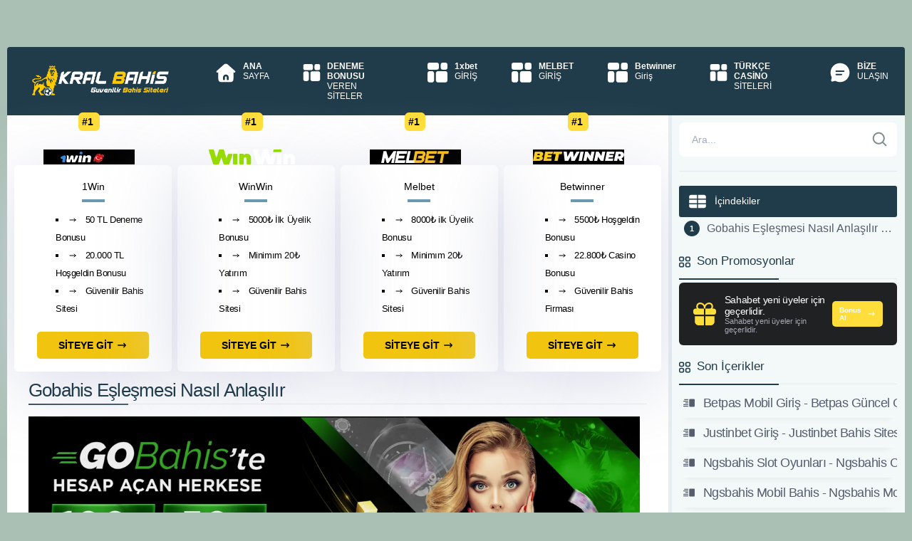

--- FILE ---
content_type: text/html; charset=utf-8
request_url: https://podibet.com/gobahis-eslesmesi-nasil-anlasilir/
body_size: 28299
content:
<!DOCTYPE html>
<html lang="tr">

<head>
	<meta charset="UTF-8">
	<meta name="viewport" content="width=device-width, initial-scale=1">
	<link rel="dns-prefetch" href="https://podibet.com/">
	<link rel="preconnect" href="https://podibet.com/" crossorigin>
	<link rel="preload" href="https://podibet.com/views/Default/app/fonts/icomoon.woff?cn7hhu" as="font" type="font/woff" crossorigin>
	<link rel="preload" as="image" href="https://podibet.com/images/gobahis-1200x390.webp" type="image/webp" imagesrcset="https://podibet.com/images/gobahis-150x48.webp 150w, https://podibet.com/images/gobahis-300x97.webp 300w, https://podibet.com/images/gobahis-500x162.webp 500w, https://podibet.com/images/gobahis-700x227.webp 700w, https://podibet.com/images/gobahis-1024x332.webp 1024w, https://podibet.com/images/gobahis-1200x390.webp 1200w" imagesizes="(max-width: 768px) 100vw, (max-width: 1200px) 768px, 1200px" fetchpriority="high">
	
	<title>Gobahis Eşleşmesi Nasıl Anlaşılır</title>
	
	
	<link rel="canonical" href="https://podibet.com/gobahis-eslesmesi-nasil-anlasilir/">
	<meta name="description" content="Gobahis eşleşmesi nasıl anlaşılır Maç öncesi haberler, maç düzeltme tespiti konusunda fikir verebilir. Ancak, sabit eşleşmeler">
	<meta name="robots" content="index, follow, max-image-preview:large, max-snippet:-1, max-video-preview:-1">
	<meta name="theme-color" content="#ffffff">
	
	
	<meta property="og:locale" content="tr_TR">
	<meta property="og:type" content="article">
	<meta property="og:title" content="Gobahis Eşleşmesi Nasıl Anlaşılır">
	<meta property="og:description" content="Gobahis eşleşmesi nasıl anlaşılır Maç öncesi haberler, maç düzeltme tespiti konusunda fikir verebilir. Ancak, sabit eşleşmeler">
	<meta property="og:url" content="https://podibet.com/gobahis-eslesmesi-nasil-anlasilir/">
	<meta property="og:site_name" content="Kaçak Bahis">
	
	<meta property="og:image" content="https://podibet.com/images/gobahis.webp">
	
	<meta property="og:image:width" content="1200">
	<meta property="og:image:height" content="390">
	
	<meta property="og:image:alt" content="Gobahis Eşleşmesi Nasıl Anlaşılır">
	
	
	<meta property="article:published_time" content="2025-06-27T00:09:29+00:00">
	
	
	<meta property="article:modified_time" content="2025-10-26T05:14:58+00:00">
	<meta property="og:updated_time" content="2025-10-26T05:14:58+00:00">
	
	
	<meta property="article:tag" content="Sistem bahisleri ve tek maç kuponları">
	
	<meta property="article:author" content="Güvenilir Bahis Firmaları">
	<meta name="author" content="Güvenilir Bahis Firmaları">
	<meta name="twitter:card" content="summary_large_image">
	<meta name="twitter:site" content="Kaçak Bahis">
	<meta name="twitter:title" content="Gobahis Eşleşmesi Nasıl Anlaşılır">
	<meta name="twitter:description" content="Gobahis eşleşmesi nasıl anlaşılır Maç öncesi haberler, maç düzeltme tespiti konusunda fikir verebilir. Ancak, sabit eşleşmeler">
	
	<meta name="twitter:image" content="https://podibet.com/images/gobahis.webp">
	
	<meta name="twitter:label1" content="Yazan:">
	<meta name="twitter:data1" content="Güvenilir Bahis Firmaları">
	<meta name="twitter:label2" content="Tahmini okuma süresi">
	<meta name="twitter:data2" content="4 Dakika">
	
	
	<link rel="amphtml" href="https://tbMxX.zorlu.site/amp/gobahis-eslesmesi-nasil-anlasilir/">
	
	<link rel="alternate" type="application/rss+xml" title="Güvenilir Bahis Firmaları beslemesi" href="https://podibet.com/feed/">
	<link rel="manifest" href="https://podibet.com/manifest.json">
	
	
	<script type="application/ld+json">
        {
           "@context": "https://schema.org",
           "@graph": [
		   {
				"@type": "WebPage",
				"@id": "https://podibet.com/gobahis-eslesmesi-nasil-anlasilir/",
				"url": "https://podibet.com/gobahis-eslesmesi-nasil-anlasilir/",
				"name": "Gobahis Eşleşmesi Nasıl Anlaşılır",
				"description": "Gobahis eşleşmesi nasıl anlaşılır Maç öncesi haberler, maç düzeltme tespiti konusunda fikir verebilir. Ancak, sabit eşleşmeler",
				"isPartOf": {
						"@id": "https://podibet.com/#website"
				},
				"image":[
    {
        "@type": "ImageObject",
        "inLanguage": "tr",
        "@id": "https://podibet.com/gobahis-eslesmesi-nasil-anlasilir/#primaryimage",
        "url": "https://podibet.com/images/gobahis.webp",
        "contentUrl": "https://podibet.com/images/gobahis.webp",
        "width": 1200,
        "height": 390,
        "caption": "gobahis eslesmesi nasil anlasilir"
    }
],
				"breadcrumb": {
                    "@id": "https://podibet.com/gobahis-eslesmesi-nasil-anlasilir/#breadcrumb"
                },
                "inLanguage": "tr",
                "datePublished": "2025-06-27T00:09:29+03:00",
                "dateModified": "2025-10-26T05:14:58+03:00"
		   },
		   {
                "@type": "Article",
                "headline": "Gobahis Eşleşmesi Nasıl Anlaşılır",
                "image": "https://podibet.com/https://podibet.com/images/gobahis.webp",
                "author": {
                    "@type": "Organization",
                    "name": "Güvenilir Bahis Firmaları",
                    "url": "https://podibet.com/"
                },
                "publisher": {
                    "@id": "https://podibet.com/#organization"
                },
                "mainEntityOfPage": {
                    "@type": "WebPage",
                    "@id": "https://podibet.com/gobahis-eslesmesi-nasil-anlasilir/"
                },
                "datePublished": "2025-06-27T00:09:29+03:00",
                "dateModified": "2025-10-26T05:14:58+03:00"
           },
		   {
                "@type": "BreadcrumbList",
                "@id": "https://podibet.com/gobahis-eslesmesi-nasil-anlasilir/#breadcrumb",
                "itemListElement": [
				{
                    "@type": "ListItem",
                    "position": 1,
                    "name": "Ana sayfa",
                    "item": "https://podibet.com/"
                },
				{
                    "@type": "ListItem",
                    "position": 2,
                    "name": "Gobahis Eşleşmesi Nasıl Anlaşılır"
                }]
            },
			{
                "@type": "WebSite",
                "@id": "https://podibet.com/#website",
                "url": "https://podibet.com/",
                "name": "Güvenilir Bahis Firmaları",
                "description": "Türkiye'nin kaçak bahis siteleri blogu. Kaçak iddaa oynanan güvenilir bahis firmalarını paylaştık.",
                "publisher": {
                    "@id": "https://podibet.com/#organization"
                },
                "inLanguage": "tr"
            },
			{
                "@type": "Organization",
                "@id": "https://podibet.com/#organization",
                "name": "Güvenilir Bahis Firmaları",
                "url": "https://podibet.com/",
                "logo": {
                    "@type": "ImageObject",
                    "inLanguage": "tr",
                    "@id": "https://podibet.com/#/schema/logo/image/",
                    "url": "https://podibet.com/views/Default/images/logo.png",
                    "contentUrl": "https://podibet.com/views/Default/images/logo.png",
                    "width": 725,
                    "height": 175,
                    "caption": "Güvenilir Bahis Firmaları"
                },
                "image": {
                    "@id": "https://podibet.com/#/schema/logo/image/"
                }
		   }
		   ]
        }
    </script>
	
	
	<link rel="apple-touch-icon" type="image/png" sizes="180x180" href="https://podibet.com/views/Default/images/apple-touch-icon.png">
	<link rel="icon" type="image/png" sizes="196x196" href="https://podibet.com/views/Default/images/android-chrome-192x192.png">
	<link rel="shortcut icon" href="https://podibet.com/favicon.ico">
	
	<link rel="image_src" href="https://podibet.com/images/gobahis.webp">
	
	
	<style>
		:root{--background-color:#aac0b5;--header-bg:#203c4a;--main-content-bg:#fff;--main-sidebar-bg:#f3f8f9;--primary-color:#6999b1;--article-color:#1d3a48;--btn-bg-color:#ffdd3a;--btn-color:#212121;--btn-light-color:#ffdd3a;--nav-links-color:#dbe0e2;--nav-text-color:#1d3a48;--menu-ico-color:#ffdd3a;--menu-hover:#ffdd3a;--menu-hover-text:#203c4a;--menu-hover-ico:#203c4a;--dark-headline-text-color:#515365;--nav-text-dark-color:#1A1A28;--container-bg-color:#f3f8f9;--fullwidth-ad-bg:#203c4a;--perc-gift:#1d3a48;--mac-gift:#fff;--mac-button:#125E63;--mac-text-color:#fff;--promotion-btn-bg:#ffdd3a;--promotion-btn-text:#fff;--promotion-box-bg:#203c4a;--left-bonus-color:#1d3a48;--left-bonus-text:#fff;--right-bonus-color:#008540;--right-bonus-text:#fff;--promotion-box-text:#fff;--buts-color:#199dd9;--buts-text-color:#fff;--color-text-black:#000;--color-text-white:#FFF;--color-text-gray:#7F8C8D;--color-text-silver:#BDC3C7;--color-text-red:#E74C3C;--color-text-blue:#3498DB;--color-text-green:#2ECC71;--color-text-yellow:#F1C40F;--color-text-orange:#E67E22;--color-text-purple:#9B59B6;--color-text-pink:#E91E63;--color-text-brown:#8E5A2A;--color-text-navy:#2C3E50;--color-text-teal:#1ABC9C;--color-text-lime:#A3E635}.skip-link{position:absolute;top:-100px;left:10px;z-index:10000;padding:12px 20px;background:#005B99;color:#fff;text-decoration:none;font-weight:600;border-radius:0 0 4px 4px;transition:top 0.2s ease}.skip-link:focus{top:0;outline:3px solid #fc0;outline-offset:2px}body{width:100%;margin:0;padding:0 0;font-family:-apple-system,BlinkMacSystemFont,Segoe UI,Roboto,Helvetica Neue,Arial,sans-serif,Apple Color Emoji,Segoe UI Emoji,Segoe UI Symbol,Noto Color Emoji;font-size:14px;background-color:var(--background-color);-webkit-text-size-adjust:100%;-ms-text-size-adjust:100%;-ms-overflow-style:scrollbar;-webkit-tap-highlight-color:transparent}a{color:#005B99}.container{width:1515px;margin:0 auto;background:var(--container-bg-color);margin-bottom:70px;border-radius:6px}.content-wrapper{display:flex;flex-wrap:wrap}.content-wrapper .main-content{width:74.03960396039604%;padding:10px;background-color:var(--main-content-bg);border-right:5px solid #e7edf1}.content-wrapper:not(:has(.sidebar-content)) .main-content{width:100%;border-right:0}.content-wrapper .sidebar-content{width:25.9%;padding:10px;background:var(--main-sidebar-bg)}.container>br{width:100%;content:""}.sidebar-content .ad{margin-top:13px;width:100%;margin-bottom:20px}section.about .img-wrapper{width:40%}section.about .text-wrapper{width:60%}header.main-header nav{display:flex;flex-direction:row;justify-content:space-between;align-items:center}header.main-header nav .logo-wrapper{margin-left:35px}header.main-header{background-color:var(--header-bg);margin-top:66px;border-top-left-radius:4px;border-top-right-radius:4px;z-index:1000}header.main-header nav .nav-wrapper ul.nav-bar{display:flex;flex-direction:row;margin:0}header.main-header nav .nav-wrapper ul.nav-bar li{list-style:none}header.main-header nav .nav-wrapper ul.nav-bar li a{color:var(--color-text-white);text-decoration:none;display:flex;justify-content:flex-start;align-items:flex-start;padding:20px 23px;font-size:12px}header.main-header nav .nav-wrapper ul.nav-bar li a i{font-size:25px;color:var(--menu-ico-color)}header.main-header nav .nav-wrapper ul.nav-bar li a .nav-text{display:flex;flex-direction:column;margin-left:15px}header.main-header nav .nav-wrapper ul.nav-bar li a .nav-text span:first-of-type{font-weight:700}header.main-header nav .nav-wrapper ul.nav-bar li a.active{background:var(--primary-color);color:var(--nav-text-dark-color);border-top:4px solid #fff}nav .nav-wrapper ul.nav-bar li a:hover{height:65px;border-top:4px solid #fff;background-color:var(--menu-hover);color:var(--menu-hover-text)}header.main-header nav .nav-wrapper ul.nav-bar li a.active i{color:var(--nav-text-dark-color)}.ads-only-section{display:flex;flex-wrap:wrap;justify-content:space-between;margin:10px 0}.ads-only-section>div{width:49%;margin-bottom:5px}.auth-section{margin:10px 0 25px;display:flex;gap:1.8%;justify-content:space-between}.auth-btn{flex:1;display:flex;align-items:center;justify-content:flex-start;padding:10px 12px;font-weight:700;text-decoration:none;border-radius:5px;color:#fff}.auth-btn .svg-icon{fill:currentColor}.auth-btn-left,.auth-btn-right{color:var(--color-text-white);box-shadow:rgb(0 0 0 / 20%) 0 25px 20px -20px}.auth-btn-left{background:var(--left-bonus-color)}.auth-btn-right{background:var(--right-bonus-color);color:var(--article-color)}#overlay-input{display:none}blockquote{margin-left:15px;margin-right:5px;color:var(--color-text-navy);padding:0 18px;font-size:16px;line-height:28px;font-style:italic;border:4px solid var(--color-text-navy);border-width:0 0 0 4px}.article{color:var(--article-color);font-size:17px;letter-spacing:-0.03em;line-height:28px;padding-left:20px;padding-right:20px}.p-title{color:var(--header-bg);margin-bottom:5px;border-bottom:1px solid #ebebeb;font-weight:500}.widget-title{font-size:16px;font-weight:500;color:var(--dark-headline-text-color);margin-bottom:15px;display:flex;align-items:center;gap:8px}.widget-title .svg-icon{flex-shrink:0}.p-title::after{content:"";border-bottom:2px solid var(--header-bg);width:140px;display:block;margin-top:14px;margin-bottom:-2px}#toc_container{width:100%;margin:auto;padding:0;margin-bottom:20px}#toc_container p.toc_title{font-weight:500;margin:0;background-color:var(--header-bg);color:var(--left-bonus-text);padding:10px 1em;border-radius:3px}#toc_container .toc_title{padding:10px}#toc_container ol>li:nth-child(even){background:#dce0e1;border-radius:3px;padding-top:7px;padding-bottom:7px;white-space:nowrap;text-overflow:ellipsis}#toc_container ol>li{position:relative;padding:7px 0 7px 2rem}#toc_container a{text-decoration:none;text-shadow:none;color:#565d6f;font-size:16px;display:flow-root;overflow:hidden;white-space:nowrap;text-overflow:ellipsis}#toc_container ol>li:before{display:flex;align-items:center;justify-content:center;width:22px;height:22px;counter-increment:ol;content:counter(ol);background-color:var(--header-bg);color:#fff;font-size:11px;font-weight:600;line-height:22px;border-radius:50%;margin-right:10px;position:absolute;left:0;top:50%;transform:translateY(-50%)}#toc_container ol{padding-left:0}#toc_container ol{counter-reset:ol;list-style-type:none;padding-left:0}#video{float:left;padding-right:10px;width:50%}.seo-compliance-footer{background-color:var(--header-bg);color:var(--color-text-white);padding:40px 20px;border-top:1px solid rgba(255,255,255,0.1);font-size:14px;line-height:1.6;text-align:center;width:100%;border-bottom-left-radius:4px;border-bottom-right-radius:4px}.scf-container{max-width:1515px;margin:0 auto;padding:0 20px}.trust-badges{display:flex;justify-content:center;gap:20px;margin-bottom:25px;flex-wrap:wrap}.t-badge{display:flex;align-items:center;gap:8px;padding:8px 16px;border-radius:50px;font-size:12px;font-weight:600;color:var(--color-text-white);background-color:#0C4145}.t-badge.age-limit{color:#F4C49F}.t-badge.secure{color:#51cf66}.t-badge svg{width:16px;height:16px;flex-shrink:0;fill:none}.inline-icon{display:inline-block;width:16px;height:16px;vertical-align:middle;margin-right:4px}.legal-content{margin-bottom:30px}.legal-content p{margin-bottom:15px;font-size:13px;color:var(--color-text-white)}.disclosure-box{background-color:rgba(0,0,0,0.3);border:1px dashed rgba(255,255,255,0.2);padding:15px;border-radius:6px;font-size:13px;color:var(--color-text-white);margin-bottom:20px;text-align:left}.disclosure-box strong{color:var(--color-text-white);display:flex;align-items:center;gap:8px}.authority-links{display:flex;justify-content:center;align-items:center;gap:12px;margin:0 auto 30px;flex-wrap:wrap;max-width:600px}.seo-compliance-footer .auth-btn{position:relative;text-decoration:none;color:var(--color-text-white);background-color:rgba(0,0,0,0.3);padding:8px 14px;border-radius:6px;font-weight:500;font-size:12px;border:1px solid rgba(255,255,255,0.2);transition:all 0.2s;display:inline-flex;align-items:center;gap:6px;white-space:nowrap;flex-shrink:0}.seo-compliance-footer .auth-btn::before{content:'';position:absolute;top:0;left:20px;right:20px;height:1px;background:linear-gradient(90deg,transparent,var(--color-text-yellow),transparent);opacity:0.3}.seo-compliance-footer .auth-btn:hover{background-color:rgba(0,0,0,0.5);border-color:rgba(255,255,255,0.4)}.seo-compliance-footer .auth-btn svg{width:14px;height:14px;flex-shrink:0}.mandatory-links{margin-top:30px;padding-top:20px;border-top:1px solid rgba(255,255,255,0.1);font-size:11px;color:rgba(255,255,255,0.7)}.mandatory-links a{color:rgba(255,255,255,0.7);text-decoration:none;margin:0 10px;transition:color 0.2s}.mandatory-links a:hover{text-decoration:underline;color:var(--color-text-white)}.footer-actions{display:flex;justify-content:space-between;align-items:center;width:100%;gap:12px}.footer-actions-left{flex:0 0 auto}.footer-actions-right{display:flex;align-items:center;flex-wrap:wrap;gap:8px;flex:1;justify-content:flex-end}.footer-action-btn,.footer-lang-link{display:inline-flex;align-items:center;gap:8px;padding:10px 18px;font-size:14px;font-weight:500;color:var(--color-text-white);text-decoration:none;cursor:pointer;transition:all 0.2s ease;box-sizing:border-box;min-height:42px;margin:0}.footer-action-btn{justify-content:center;white-space:nowrap;border:1px solid rgba(255,255,255,0.2);border-radius:8px;background:transparent;line-height:1.2;outline:none}.footer-action-btn:hover{background:rgba(255,255,255,0.1);border-color:rgba(255,255,255,0.3)}.footer-actions-right .footer-action-btn{border:1px solid rgba(255,255,255,0.2)}.footer-lang-selector .footer-action-btn{justify-content:space-between;width:100%;border:1px solid rgba(255,255,255,0.2)}.footer-btn-icon,.footer-lang-icon{display:flex;align-items:center;justify-content:center;width:20px;height:20px;flex-shrink:0}.footer-btn-icon .svg-icon,.footer-lang-icon .svg-icon{width:20px;height:20px;display:block}.footer-btn-text,.footer-lang-text{flex:1}.footer-btn-text{text-align:left}.footer-btn-arrow{font-size:11px;margin-left:4px;flex-shrink:0;transition:transform 0.3s ease}.footer-lang-selector{position:relative;display:inline-block}.footer-lang-toggle{display:none}.footer-lang-toggle:checked~.footer-action-btn .footer-btn-arrow{transform:rotate(180deg)}.footer-lang-dropdown{list-style:none;position:absolute;bottom:100%;left:0;right:0;background:var(--header-bg);border:1px solid rgba(255,255,255,0.2);border-radius:8px;margin:0 0 10px 0;padding:0;overflow:hidden;max-height:0;opacity:0;z-index:1000;transition:all 0.3s ease}.footer-lang-toggle:checked~.footer-lang-dropdown{max-height:400px;opacity:1}.footer-lang-item{border-bottom:1px solid rgba(255,255,255,0.1);list-style:none;margin:0;padding:0}.footer-lang-item:last-child{border-bottom:none}.footer-lang-item::before{display:none;content:""}.footer-lang-link:hover{background:rgba(255,255,255,0.1)}.footer-lang-item.is-active .footer-lang-link{background:rgba(42,120,125,0.61)}.footer-lang-check{font-size:16px;font-weight:bold;flex-shrink:0}.footer-lang-item:not(.is-active) .footer-lang-check{display:none}footer p{font-size:13px;color:#ccc;padding-bottom:0;margin-bottom:8px}@media (max-width:767.98px){.container{margin-bottom:0}.footer{text-align:center;padding:15px 10px;gap:15px}.footer_text{font-size:12px}.footer-actions{flex-direction:row;justify-content:space-between;align-items:center;gap:8px}.footer-actions-left{flex:0 0 auto}.footer-actions-right{gap:6px;flex-wrap:wrap}.footer-action-btn{padding:8px 12px;font-size:11px;min-height:36px;gap:6px}.footer-btn-icon{width:16px;height:16px}.footer-btn-icon .svg-icon{width:16px;height:16px}.footer-btn-text{font-size:11px}.footer-btn-arrow{font-size:9px}.footer-lang-link{padding:8px 12px;font-size:11px;min-height:36px;gap:6px}.footer-lang-icon{width:16px;height:16px}.footer-lang-icon .svg-icon{width:16px;height:16px}.footer-lang-text{font-size:11px}.article{padding:0;font-size:15px;line-height:24px}.post-publish{flex-direction:column;align-items:flex-start;gap:12px}.contact-form .form-row{flex-direction:column}.contact-form .form-left,.contact-form .form-right{flex:1;width:100%}.block>.title{font-size:1.125rem}.block>.cont,.side_main .block>.title,.buy-premium{padding:1.25rem}.block .title+.cont,.story-cont+.buy-premium{margin-top:-1.25rem}.nav-links{flex-direction:column;gap:10px}.nav-previous{width:100%;justify-content:flex-start}.nav-next{width:100%;justify-content:flex-end}.nav{width:100%;padding:10px 16px;font-size:13px}}.perc-gift-wrapper{color:var(--promotion-btn-bg);display:flex;align-items:center;justify-content:center}.perc-gift{color:#999;font-size:25px}.sidebar-content .perc-gift .bonus-wrapper span{text-align:center;margin-left:2px}.sidebar-content .perc-gift .bonus-wrapper span{display:block;margin-left:8px}.perc-gift{display:flex;align-items:center;background-color:var(--perc-gift);padding:10px 10px;border-radius:6px;margin-bottom:10px}.sidebar-content .perc-gift>:last-child{margin-bottom:0}.sidebar-content .perc-gift .btn,.mac-gift .btn{padding:7px 10px;margin-left:auto;font-size:10px;display:flex;align-items:center;justify-content:center;vertical-align:middle}.sidebar-content .perc-gift .btn{font-weight:600;color:var(--promotion-btn-text);background:var(--promotion-btn-bg)}.sidebar-content .perc-gift .bonus-wrapper span.title{font-weight:500;font-weight:400;font-size:14px;letter-spacing:-0.03em;text-align:left;color:#fff}.sidebar-content .bonus-wrapper span.title{font-weight:700;font-size:15px;letter-spacing:-0.03em;text-align:left;color:#1d3a48}.sidebar-content .bonus-wrapper span.bonus{font-weight:400;font-size:11.41px;text-align:left;color:#a7a9b5}.sidebar-content .bonus-wrapper{display:flex}.sidebar-content .bonus-wrapper span{display:block;margin-left:10px}.content-wrapper .sidebar-content .p-title{margin-top:0;font-size:17px}.grid-websites .grid-website .website-logo-wrapper{background-color:var(--main-bg-color);max-width:173.89px;height:41.85px;border-radius:5px;display:flex;justify-content:center;align-items:center;margin-top:-50px}.grid-websites .grid-website .website-logo-wrapper::before{content:"#1";background:var(--btn-light-color);color:var(--light-text-color);width:29.39px;height:26px;margin-top:-50px;margin-left:auto;margin-right:auto;position:absolute;padding:5px;border-radius:6px;font-weight:700;font-size:14px}.grid-websites{padding-left:0;padding-right:0;display:flex;flex-direction:row;flex-wrap:wrap;justify-content:space-between;margin-top:60px}.grid-websites .grid-website{width:22.36470078057242%;padding:22px;box-shadow:0 20px 105px rgba(209,211,228,0.78);border-radius:6px;display:flex;flex-wrap:wrap;flex-direction:column;justify-content:center;align-content:center}.grid-websites .grid-website p{font-weight:500;margin:12px 0;text-align:center}.grid-websites .grid-website p::after{content:"";border-bottom:4px solid var(--primary-color);width:32px;display:block;margin:0 auto;margin-top:10px}.grid-websites .grid-website ul{margin:0}.grid-websites .grid-website ul li{color:var(--main-bg-color);font-size:13px;letter-spacing:-0.03em;line-height:25px;text-align:left;font-weight:500}.grid-websites .grid-website ul li i{margin-right:8px;color:var(--main-bg-color);font-size:15px}.grid-websites .grid-website a.btn{margin-top:20px;max-width:160px;padding:11px 30px;font-weight:700;display:flex;align-items:center;justify-content:space-between;align-self:center}.betting-table{margin-bottom:13px}.betting-row{display:flex;align-items:center;gap:10px;padding:15px;margin-bottom:13px;border-radius:6px;background:var(--main-content-bg);box-shadow:0 20px 105px rgba(209,211,228,0.78)}.betting-row:hover{box-shadow:0 19px 100px rgb(135 141 188 / 28%)}.betting-number{flex-shrink:0;width:45px;height:45px;display:flex;align-items:center;justify-content:center;color:var(--color-text-black);border:1px solid #ebebeb;border-radius:50%;font-weight:600}.betting-logo{flex-shrink:0;width:167px;height:47px;display:flex;align-items:center;justify-content:center;border:1px solid #e3e3e3;border-radius:6px;padding:0;box-sizing:border-box;overflow:hidden}.betting-logo img{width:100%;height:100%;object-fit:cover;display:block}.betting-bonus{flex:1;display:flex;align-items:center;gap:10px;padding:0 20px}.betting-bonus-icon{flex-shrink:0;display:flex;align-items:center;justify-content:center}.betting-bonus-text{display:flex;flex-direction:column;line-height:1.4}.betting-title{font-size:19px;font-weight:500;letter-spacing:-0.03em;color:var(--main-bg-color);display:block}.betting-desc{font-size:15.72px;font-weight:400;color:#1d3a48;display:block}.betting-actions{flex-shrink:0;display:flex;gap:10px;align-items:center}.betting-btn{display:flex;align-items:center;justify-content:center;padding:10px 20px;font-weight:600;text-decoration:none;border-radius:5px}.betting-btn .svg-icon{fill:currentColor}.betting-btn-review{background-color:var(--left-bonus-color);color:var(--left-bonus-text)}.betting-btn-register{background-color:var(--right-bonus-color);color:var(--right-bonus-text);box-shadow:rgb(0 0 0 / 20%) 0 25px 20px -20px}p{margin:0.8em 0}h1,h2,h3,h4,h5,h6{font-weight:700;letter-spacing:-0.03em}h1{font-size:1.5em;letter-spacing:-0.03em;line-height:10px;color:var(--dark-headline-text-color)}h2{font-size:29px;margin-bottom:20px;line-height:1.2em;font-weight:400;text-transform:none;color:var(--dark-headline-text-color)}h3{font-size:29px;margin-bottom:20px;line-height:1.2em;font-weight:400;text-transform:none;color:var(--dark-headline-text-color)}h4{font-size:1em;letter-spacing:-0.03em;line-height:10px;color:var(--dark-headline-text-color)}h5{font-size:0.83em;letter-spacing:-0.03em;line-height:10px;color:var(--dark-headline-text-color)}h6{font-size:20px;letter-spacing:-0.03em;color:var(--dark-headline-text-color)}ul{list-style:square inside;margin:0 0 0.8em 1.5em}ol{margin:0 0 0.8em 0.5em}*,::after,::before{box-sizing:border-box}.btn{font-size:14px;text-decoration:none;background-color:var(--color-text-yellow);color:var(--color-text-navy);padding:9.5px 28px;border-radius:5px;display:inline-block;-webkit-transition-duration:0.1s;font-weight:500}.svg-icon{display:inline-block;vertical-align:middle;width:1em;height:1em;fill:currentColor}.svg-icon.icon-xs,.icon-xs{width:10px;height:10px}.svg-icon.icon-sm,.icon-sm{width:12px;height:12px}.svg-icon.icon-md,.icon-md{width:16px;height:16px}.svg-icon.icon-lg,.icon-lg{width:24px;height:24px}.svg-icon.icon-xl,.icon-xl{width:32px;height:32px}.svg-icon.icon-40,.icon-40{width:40px;height:40px}.svg-icon.icon-2x,.icon-2x{width:48px;height:48px}.svg-icon.icon-3x,.icon-3x{width:64px;height:64px}.svg-icon.m-0{margin:0}.svg-icon.m-1{margin:4px}.svg-icon.m-2{margin:8px}.svg-icon.m-3{margin:12px}.svg-icon.m-4{margin:16px}.svg-icon.m-5{margin:20px}.svg-icon.mt-0{margin-top:0}.svg-icon.mt-1{margin-top:4px}.svg-icon.mt-2{margin-top:8px}.svg-icon.mt-3{margin-top:12px}.svg-icon.mt-4{margin-top:16px}.svg-icon.mt-5{margin-top:20px}.svg-icon.mb-0{margin-bottom:0}.svg-icon.mb-1{margin-bottom:4px}.svg-icon.mb-2{margin-bottom:8px}.svg-icon.mb-3{margin-bottom:12px}.svg-icon.mb-4{margin-bottom:16px}.svg-icon.mb-5{margin-bottom:20px}.svg-icon.ml-0{margin-left:0}.svg-icon.ml-1{margin-left:4px}.svg-icon.ml-2{margin-left:8px}.svg-icon.ml-3{margin-left:12px}.svg-icon.ml-4{margin-left:16px}.svg-icon.ml-5{margin-left:20px}.svg-icon.mr-0{margin-right:0}.svg-icon.mr-1{margin-right:4px}.svg-icon.mr-2{margin-right:8px}.svg-icon.mr-3{margin-right:12px}.svg-icon.mr-4{margin-right:16px}.svg-icon.mr-5{margin-right:20px}.svg-icon.align-top{vertical-align:top}.svg-icon.align-middle{vertical-align:middle}.svg-icon.align-bottom{vertical-align:bottom}.svg-icon.align-baseline{vertical-align:baseline}.svg-icon.color-primary{fill:var(--primary-color,#ffdd3a)}.svg-icon.color-secondary{fill:var(--secondary-color,#1d3a50)}.svg-icon.color-success{fill:#28a745}.svg-icon.color-danger{fill:#dc3545}.svg-icon.color-warning{fill:#ffc107}.svg-icon.color-info{fill:#17a2b8}.svg-icon.color-dark{fill:#343a40}.svg-icon.color-light{fill:#f8f9fa}.svg-icon.color-white{fill:#fff}.svg-icon.color-black{fill:#000}.svg-icon.rotate-90{transform:rotate(90deg)}.svg-icon.rotate-180{transform:rotate(180deg)}.svg-icon.rotate-270{transform:rotate(270deg)}.svg-icon.flip-horizontal{transform:scaleX(-1)}.svg-icon.flip-vertical{transform:scaleY(-1)}.svg-icon.spin{animation:svg-spin 1s linear infinite}@keyframes svg-spin{from{transform:rotate(0deg)}to{transform:rotate(360deg)}}.svg-icon.pulse{animation:svg-pulse 2s ease-in-out infinite}@keyframes svg-pulse{0%,100%{opacity:1}50%{opacity:0.5}}.svg-icon.block{display:block}.svg-icon.inline{display:inline}.svg-icon.inline-block{display:inline-block}.btn:hover{-webkit-animation:0.3s pulse 3;animation:0.3s pulse 3}.btn.btn-light{background-image:linear-gradient(90deg,var(--color-buton-light),var(--color-buton-dark));color:var(--light-text-color);box-shadow:rgb(0 0 0 / 20%) 0 25px 20px -20px}table{width:100%;margin-bottom:30px;border-collapse:collapse}table td.table-title{font-weight:700;width:30%}table td{padding:10px 20px;border:1px solid #eee}.register-ad-contained{background-color:var(--fullwidth-ad-bg);padding:16px 10px;display:flex;justify-content:space-between;align-items:center;margin-top:18px;border-radius:6px}.register-ad-contained span.description{font-weight:400;font-size:19px;letter-spacing:-0.03em;color:#fff;border-left:0.95px solid #b1b1b1;border-right:0.95px solid #b1b1b1;padding-left:30px;padding-right:30px}.register-ad-contained a.btn{padding:12px 10px;position:relative;font-weight:700;font-size:17px;text-align:center;min-width:274.55px}.bigo_bar{width:100%;background-color:var(--header-bg);padding:15px;display:flex;justify-content:space-between;align-items:center;gap:20px;margin-top:18px;border-radius:6px}.bigo_bar-content{display:flex;align-items:center;gap:20px;flex:1}.bigo_loader{transform:translateZ(1px)}.bigo_loader::after{content:'$';display:inline-block;width:48px;height:48px;border-radius:50%;text-align:center;line-height:40px;font-size:32px;font-weight:bold;background:#FFD700;color:#DAA520;border:4px double;box-sizing:border-box;box-shadow:2px 2px 2px 1px rgba(0,0,0,.1);animation:bigo_coin_flip 20s cubic-bezier(0,0.2,0.8,1) infinite}@keyframes bigo_coin_flip{0%,100%{animation-timing-function:cubic-bezier(0.5,0,1,0.5)}0%{transform:rotateY(0deg)}50%{transform:rotateY(1800deg);animation-timing-function:cubic-bezier(0,0.5,0.5,1)}100%{transform:rotateY(3600deg)}}.bigo_desc{flex:1;font-weight:600;font-size:22px;letter-spacing:-0.03em;color:var(--color-text-white);font-style:italic;line-height:1.3}.bigo_desc span{color:var(--color-text-yellow)}.bigo_bar-action{flex-shrink:0}.bigo_bar-action .btn{display:inline-flex;align-items:center;justify-content:center;gap:8px;padding:12px 24px;font-size:15px;font-weight:700;color:var(--bigo-text-color,var(--light-text-color,#fff));background-color:var(--bigo-color,var(--right-bonus-color,#ffdd3a));text-decoration:none;border-radius:5px;transition:all 0.3s ease;white-space:nowrap;font-style:italic}.bigo_bar-action .btn:hover{opacity:0.9;transform:translateY(-2px);box-shadow:0 4px 12px rgba(0,0,0,0.15)}.bigo_bar-action .btn i,.bigo_bar-action .btn .svg-icon{font-size:17px;width:17px;height:17px;flex-shrink:0}.bigo_bar-action .btn .svg-icon{fill:currentColor;color:inherit}.thumbnail{float:left;padding:12px 10px 10px 0;position:relative;width:100%;max-width:100%}.thumbnail amp-img,.thumbnail img{max-width:100%;height:auto;object-fit:contain}.post-publish{display:flex;flex-wrap:wrap;justify-content:space-between;align-items:center;gap:20px;margin-top:24px;padding-top:16px;border-top:1px solid rgba(0,0,0,0.1)}.entry-date{display:inline-flex;align-items:center;gap:8px;font-size:13px;color:#5f6368;font-weight:400;line-height:1.5}.entry-date .svg-icon{width:16px;height:16px;flex-shrink:0;fill:#5f6368;color:#5f6368;opacity:0.7}.entry-date.published{color:#5f6368}.entry-date.updated{color:#5f6368}.entry-date::before{content:"";display:none}.entry-date strong{font-weight:500;color:#202124;margin-right:4px}.contact-form-wrapper{margin:20px 0}.contact-form .form-row{display:flex;gap:20px;align-items:flex-start}.contact-form .form-left{flex:0 0 45%}.contact-form .form-right{flex:1;display:flex;flex-direction:column;gap:15px}.contact-form .form-group{margin-bottom:15px}.contact-form .form-right .form-group{margin-bottom:0;flex:1;display:flex;flex-direction:column}.contact-form label{display:block;font-weight:600;margin-bottom:8px;color:#333;font-size:14px}.contact-form .required{color:#e74c3c}.contact-form input,.contact-form textarea{width:100%;padding:12px 15px;border:2px solid #ddd;border-radius:8px;font-size:15px;transition:border-color 0.3s;font-family:inherit;box-sizing:border-box}.contact-form input:focus,.contact-form textarea:focus{outline:none;border-color:var(--color-text-silver)}.contact-form textarea{resize:vertical;flex:1}.contact-form .btn-submit{border:none;padding:14px 32px;font-size:16px;font-weight:600;border-radius:5px;cursor:pointer;width:100%;align-self:stretch;background:var(--right-bonus-color);color:var(--color-text-white)}.contact-form .btn-submit:disabled{background:#ccc;cursor:not-allowed;transform:none}.form-message{padding:15px;margin-bottom:20px;border-radius:8px;display:none;font-size:14px;font-weight:500;line-height:1.5;word-wrap:break-word}.form-message.success{display:block;background:#d4edda;color:#155724;border:1px solid #c3e6cb}.form-message.error{display:block;background:#f8d7da;color:#721c24;border:1px solid #f5c6cb;font-weight:600}header.main-header nav .nav-wrapper ul.nav-bar li a label{display:flex;cursor:pointer}header.main-header nav .nav-wrapper ul.nav-bar li a:hover i{color:var(--menu-hover-ico)}.faq-title{font-size:2em;margin:0.4em 0}.faq-list>div{border-bottom:0.07em solid #ededed;padding:1em 0}.faq-list>div:last-child{border:unset}details>summary{list-style:none}details>summary::-webkit-details-marker{display:none}summary{font-size:1em;font-weight:500;cursor:pointer;-webkit-touch-callout:none;-webkit-user-select:none;-khtml-user-select:none;-moz-user-select:none;-ms-user-select:none;user-select:none;transition:all 0.3s ease}summary:hover{color:#e35926}@keyframes sweep{0%{opacity:0;margin-left:-10px}100%{opacity:1;margin-left:55px}}details[open] summary{color:#e35926}details[open] p{border-left:2px solid #e35926;margin-left:15px;padding-left:10px;opacity:100;transition:all 2s ease}details[open] summary:after{content:"-";font-size:3.2em;margin:-28px 0.35em 0 0;font-weight:200}.faq-list{width:100%;margin:1em auto}summary::-webkit-details-marker{display:none}summary:after{background:transparent;border-radius:0.3em;content:"+";color:#e35926;float:left;font-size:1.8em;font-weight:700;margin:-0.3em 0.65em 0 0;padding:0;text-align:center;width:25px}.similar-article{box-shadow:rgb(33 35 38 / 10%) 0 10px 10px -10px;padding:6px 6px;font-size:16px;letter-spacing:-0.03em;text-align:left;color:#565d6f;text-decoration:none;display:flex;align-items:center;overflow:hidden;white-space:nowrap;text-overflow:ellipsis}.similar-article.active span.similar-icon{color:var(--primary-color);border:2px solid var(--primary-color)}.similar-article.active{color:var(--primary-color)}.lates-icon{width:auto;height:30px;display:flex;justify-content:center;align-items:center;margin-right:12px;flex-shrink:0}.similar-article span.similar-icon{width:30px;height:30px;background:0 0;border:2px solid #f2f2f2;border-radius:50px;display:inline-flex;justify-content:center;align-items:center;margin-right:25px}rating-box{position:relative;vertical-align:middle;font-size:24px;display:inline-block;color:#b4b4b4}.ratings{--star-size:2;padding:0;border:none;unicode-bidi:bidi-override;direction:rtl;text-align:center;user-select:none;cursor:pointer;font-size:1.2em;-webkit-tap-highlight-color:rgba(0,0,0,0);-webkit-tap-highlight-color:transparent;margin-bottom:20px}.similar-section{margin-bottom:20px}.ratings>label{display:inline-block;position:relative;width:1.1em;width:calc(var(--star-size) / 3 * 1.1em);font-size:50px}.ratings>*:hover,.ratings>*:hover~label,.ratings:not(:hover)>input:checked~label{color:transparent;cursor:inherit}.ratings>*:hover:before,.ratings>*:hover~label:before,.ratings:not(:hover)>input:checked~label:before{content:"★";position:absolute;left:0;color:gold}.ratings>input{position:relative;transform:scale(3);transform:scale(var(--star-size));top:-0.5em;top:calc(var(--star-size) / 6 * -1em);margin-left:calc(var(--star-size) / 6 * -2em);z-index:2;opacity:0;font-size:initial}@-webkit-keyframes pulse{0%{-webkit-transform:scaleX(1);transform:scaleX(1)}50%{-webkit-transform:scale3d(1.05,1.05,1.05);transform:scale3d(1.05,1.05,1.05)}to{-webkit-transform:scaleX(1);transform:scaleX(1)}}@media (max-width:1560px){body{padding-left:10px;padding-right:10px}.container{width:100%;margin-bottom:0}.scf-container{max-width:100%;padding:0 20px}}@media (max-width:768px){body{padding-left:0;padding-right:0}}@media (max-width:1450px){header nav .nav-wrapper ul.nav-bar li a{padding:20px 13px}}@media (max-width:1300px){.sidebar-content .perc-gift>*{margin-bottom:0}.perc-gift{display:flex;align-items:center;justify-content:center;background-color:#202123;padding:16px 20px;border-radius:6px}.betting-logo{width:120px;height:40px}.betting-title{font-size:18px}.betting-desc{font-size:14px}.betting-actions{padding-left:20px}.grid-websites .grid-website{width:24.36470078057242%;padding:18px}header nav .nav-wrapper ul.nav-bar li a{padding:15px 8px;font-size:12px}header.main-header nav .nav-wrapper ul.nav-bar li a .nav-text{display:flex;flex-direction:column;margin-left:8px}.register-ad-contained span.description{font-size:17px;text-align:center}.register-ad-contained img{width:120px}.content-wrapper .main-content{padding:10px}.similar-article{font-size:18px}}@media (max-width:1000px){.betting-number{display:none}.betting-btn-review{display:none}.betting-logo{width:100px;height:35px}.grid-websites .grid-website{width:48.36470078057242%;padding:18px;margin-bottom:50px}header.main-header nav .nav-wrapper ul.nav-bar li a label{width:100%}.register-ad-contained{flex-direction:column}.register-ad-contained>*{margin-bottom:20px}.register-ad-contained>:last-child{margin-bottom:0}.register-ad-contained span.description{border:0}.bigo_bar{flex-direction:column;padding:15px;gap:15px}.bigo_bar-content{flex-direction:column;gap:15px;text-align:center}.bigo_loader::after{width:36px;height:36px;line-height:28px;font-size:24px;border:3px double}.bigo_desc{padding:0;text-align:center}.bigo_bar-action{width:100%}.bigo_bar-action .btn{width:100%;justify-content:center}header nav{padding:1px 0;margin-top:0}header nav .logo-wrapper{margin-left:25px}input[type="checkbox"]{display:none}#overlay-button{right:2em;top:0.4em;padding:26px 11px;z-index:10005;cursor:pointer;user-select:none}#overlay-button span{height:4px;width:35px;border-radius:2px;background-color:#fff;position:relative;display:block;transition:all 0.2s ease-in-out}#overlay-button span:before{top:-10px;visibility:visible}#overlay-button span:after{top:10px}#overlay-button span:after,#overlay-button span:before{height:4px;width:35px;border-radius:2px;background-color:#fff;position:absolute;content:"";transition:all 0.2s ease-in-out}#overlay-button:hover span,#overlay-button:hover span:after,#overlay-button:hover span:before{background:#fff}#overlay{visibility:hidden}header.main-header nav .nav-wrapper{position:fixed;top:0;left:0;background:var(--header-bg);z-index:10003;height:100vh;width:100vw;padding-top:60px}header.main-header nav .nav-wrapper ul.nav-bar{display:flex;flex-direction:column;padding:0;justify-content:center}header.main-header nav .nav-wrapper ul.nav-bar li{display:flex;justify-content:center}header.main-header nav .nav-wrapper ul.nav-bar li a i{margin-left:15px}header.main-header nav .nav-wrapper ul.nav-bar li a{width:80%;border-bottom:1px solid #e2d7f542}header.main-header nav .nav-wrapper ul.nav-bar li a:hover{border:0}header.main-header nav .nav-wrapper ul.nav-bar li a .nav-text{width:100%;text-align:left}header nav .nav-wrapper ul.nav-bar li a span:last-child{display:block}.content-wrapper .main-content{width:100%;padding:20px;background-color:var(--main-content-bg);padding-bottom:55px;margin-top:30px}.content-wrapper .sidebar-content{width:100%;padding:25px}input[type="checkbox"]:checked~#overlay{visibility:visible}input[type="checkbox"]:checked~#overlay-button{position:fixed;top:0;right:0}input[type="checkbox"]:checked~#overlay-button span,input[type="checkbox"]:checked~#overlay-button:hover span{background:0 0}input[type="checkbox"]:checked~#overlay-button span:before{transform:rotate(45deg) translate(7px,7px);opacity:1}input[type="checkbox"]:checked~#overlay-button span:after{transform:rotate(-45deg) translate(7px,-7px)}}@media (max-width:800px){.similar-article{font-size:15px}.similar-article span.similar-icon{width:30px;height:30px}section.about .img-wrapper img{width:100%;height:unset}}@media (max-width:600px){.sidebar-content .bonus-wrapper span.bonus{overflow:hidden;text-overflow:ellipsis;display:-webkit-box;-webkit-line-clamp:1;-webkit-box-orient:vertical}.sidebar-content .bonus-wrapper{width:auto}img{max-width:100%;height:auto;border:0;vertical-align:middle}.betting-row{padding:10px;gap:8px;flex-wrap:nowrap}.betting-logo{width:76px;height:30px;flex-shrink:0}.betting-bonus{padding:0 8px;gap:6px;flex:1;min-width:0}.betting-bonus-icon{width:18px;flex-shrink:0}.betting-bonus-icon .svg-icon{width:18px;height:18px}.betting-title{font-size:11px;line-height:1.2}.betting-desc{font-size:9px;line-height:1.2;font-weight:500}.betting-actions{flex-shrink:0;gap:6px}.betting-btn{padding:3px 12px;font-size:10px;white-space:nowrap}.betting-btn .svg-icon{width:14px;height:14px}.bigo_bar-action .btn{min-width:100%;padding:10px 20px;font-size:14px}.thumbnail{padding:0 0 5px 0}.grid-websites .grid-website{width:100%;padding:18px;margin-bottom:70px}header.main-header{margin-top:0;border-radius:0;width:100%;z-index:99999}.auth-section{flex-direction:column;gap:10px}.auth-btn{font-size:12px;padding:10px 16px}.ads-only-section{width:100%;flex-direction:column}.ads-only-section>div{width:100%}.grid-websites .grid-website .website-logo-wrapper::before{display:none}.lists-wrapper{display:flex;flex-direction:column;margin-top:60px}.lists-wrapper ul{margin:0;margin-bottom:20px;width:100%}.headlines-list{display:flex;flex-direction:column}.headlines-list div{width:100%}.article{padding-left:0;padding-right:0}.p-title{color:var(--dark-headline-text-color);margin-bottom:5px;border-bottom:1px solid #ebebeb;font-weight:500}.p-title::after{content:"";border-bottom:2px solid var(--primary-color);width:140px;display:block;margin-top:5px;margin-bottom:-2px}h1,h2,h3,h4,h5,h6{font-weight:600;letter-spacing:-0.03em}h1{font-size:1em;letter-spacing:-0.03em;line-height:17px;color:var(--dark-headline-text-color)}h2{font-size:17px;letter-spacing:-0.03em;line-height:17px;color:var(--dark-headline-text-color)}h3{font-size:15px;letter-spacing:-0.03em;line-height:16px;color:var(--dark-headline-text-color)}h4{font-size:13px;letter-spacing:-0.03em;line-height:14px;color:var(--dark-headline-text-color)}h5{font-size:11px;letter-spacing:-0.03em;line-height:12px;color:var(--dark-headline-text-color)}h6{font-size:9px;letter-spacing:-0.03em;line-height:10px;color:var(--dark-headline-text-color)}}.block{margin-top:1rem;border-radius:0.25rem;background-color:#f6f6f6;box-shadow:0 0.5rem 1rem 0 rgba(0,0,0,0.03),0 0 0 1px rgba(0,0,0,0.05)}.block>.title{font-weight:700;margin:0}.block>.title,.block>.cont{padding:1rem}.block>.title+.cont{margin-top:-1rem}.block>.block{margin-top:0;border-top:1px solid rgba(0,0,0,0.05);border-radius:0;box-shadow:none;background-color:transparent}.block>.title{text-transform:uppercase;line-height:1.3}.block{background-color:#fafafa}.block .title{line-height:1;word-wrap:break-word}@media (min-width:768px){.block{margin-top:1.5rem}.block .title{font-size:1.625rem;line-height:1}.block>.cont,.side_main .block>.title,.buy-premium{padding:2rem}.block .title+.cont,.story-cont+.buy-premium{margin-top:-2rem}}@media (min-width:992px){.block.sticky{position:sticky;top:1.5rem}}@media (max-width:575px){.block .title{text-align:center}}.vhide{border:0;clip:rect(0 0 0 0);height:1px;width:1px;margin:-1px;overflow:hidden;padding:0;position:absolute}section{display:block}@keyframes type{from{box-shadow:inset -3px 0 0 #888}}table caption{font-size:21px;font-weight:500;padding:5px}img{max-width:100%;display:block;height:auto}.img-responsive{max-width:100%;height:auto}.nav{font-size:15px;text-decoration:none;background-color:var(--header-bg);color:var(--color-text-white);padding:12px 10px;border-radius:6px;display:inline-flex;align-items:center;gap:8px;font-weight:500}.nav-links{display:flex;justify-content:space-between;align-items:center;gap:15px;margin:20px 0;padding:0}.nav-previous{flex:1;justify-content:flex-start}.nav-next{flex:1;justify-content:flex-end;text-align:right}.nav .svg-icon{flex-shrink:0}.content-area{margin:20px 0}.entry-title{font-size:24px;font-weight:600;color:var(--dark-headline-text-color);margin-bottom:15px}.entry-content{margin-bottom:30px;color:var(--article-color);line-height:1.6}.sidebar-note{margin-bottom:20px;padding:15px;background:var(--main-sidebar-bg);border-radius:6px;font-size:14px;color:var(--article-color)}.sidebar-companies{margin-bottom:20px}.mac-gift{display:flex;align-items:center;background-color:var(--mac-gift);padding:10px 10px;border-radius:6px;margin-bottom:10px;color:#999;font-size:25px}.mac-gift-wrapper{color:#e7edf1}.takim-wrapper{display:flex;width:74%}.mac-wrapper{line-height:17px;padding-top:0}.mac-gift .takim-wrapper span.tname{font-weight:500;font-size:14px;letter-spacing:-0.03em;text-align:left;color:var(--dark-headline-text-color);white-space:nowrap;overflow:hidden;text-overflow:ellipsis}.takim-wrapper span.tname{font-weight:700;font-size:15px;letter-spacing:-0.03em;text-align:left;color:#1d3a48}.mac-gift .takim-wrapper span{display:flex;margin-left:2px}.takim-wrapper span{display:block;margin-left:10px}.takim-wrapper span.takim{font-weight:400;font-size:11.41px;text-align:left;color:#a7a9b5}.takim-wrapper span{display:block;margin-left:10px}.mac-gift .btn{font-weight:500}.mac-gift>:last-child{margin-bottom:0}.btn.btn-mac{background-color:var(--mac-button);color:var(--mac-text-color);width:20%}.rc{display:flex;align-items:center;padding:0.25em 0}span.oran{min-height:1em;background:#e8e8e8;max-width:4em;align-items:center;justify-content:center;position:relative;color:#000;border-radius:3px;font-size:14px;line-height:1.16667em;padding:5px 16px;flex:1}.lig{font-size:12px;color:#9e9e9e;border-bottom:1px solid #ebebeb;font-weight:500;margin-bottom:5px}thead{background:#e5e5e5;font-size:15px}.buts{font-size:15px;text-decoration:none;background-color:var(--buts-color);color:var(--buts-text-color);padding:9.5px 28px;border-radius:5px;display:inline-block;-webkit-transition-duration:0.1s;transition-duration:0.1s;font-weight:bold}.ortala{text-align:center}.auth-btn{display:flex;align-items:center}.auth-btn .ml-auto{margin-left:auto}.sidebar-search{margin-bottom:20px;padding-bottom:20px;border-bottom:1px solid #e2e8f0}.search-form{width:100%;margin:0}.search-input-wrapper{position:relative;display:flex;align-items:center;background:var(--color-text-white);border-radius:8px;overflow:hidden;transition:all 0.3s;border:2px solid transparent}.search-input-wrapper:focus-within{background:white;border-color:var(--color-text-gray);box-shadow:0 0 0 3px rgba(49,130,206,0.1)}.search-input{flex:1;padding:12px 16px;border:none;background:transparent;font-size:14px;outline:none;color:#2d3748}.search-input::placeholder{color:#a0aec0}.search-submit{padding:10px 10px;background:transparent;border:none;color:var(--color-text-gray);cursor:pointer;display:flex;align-items:center;justify-content:center}.search-submit:active{transform:scale(0.95)}.search-results-page{padding:20px 0}.search-header{margin-bottom:30px;border-bottom:2px solid var(--primary-color,#e7edf1);padding-bottom:20px}.search-title{font-size:24px;margin-bottom:10px;color:var(--dark-headline-text-color);font-weight:600}.search-title::after{content:"";border-bottom:2px solid var(--dark-headline-text-color);width:140px;display:block;margin-top:14px;margin-bottom:-2px}.search-term{color:var(--primary-color);font-weight:bold}.search-meta{color:var(--article-color);font-size:14px;display:flex;align-items:center;margin-top:10px}.search-results{margin-bottom:40px}.search-result-item{margin-bottom:30px;padding-bottom:25px;border-bottom:1px solid #e7edf1}.search-result-item:last-child{border-bottom:none}.result-title{margin-bottom:8px}.result-title a{color:#005B99;font-size:18px;text-decoration:none;font-weight:500}.result-title a:hover{color:var(--primary-color);text-decoration:underline}.result-title mark{background-color:var(--primary-color);color:var(--color-text-white);padding:2px 4px;border-radius:3px;font-weight:bold}.result-url{color:var(--article-color);font-size:13px;margin-bottom:8px;display:flex;align-items:center}.result-snippet{color:var(--article-color);line-height:1.6;font-size:14px}.result-snippet mark{background-color:var(--primary-color);color:var(--color-text-white);padding:2px 4px;border-radius:3px;font-weight:600}.result-meta{margin-top:10px;color:var(--article-color);font-size:13px}.search-pagination{margin:40px 0;display:flex;justify-content:center}.pagination-wrapper{display:flex;align-items:center;gap:10px;flex-wrap:wrap}.pagination-btn{padding:10px 20px;background:var(--primary-color);color:var(--color-text-white);text-decoration:none;border-radius:3px;font-weight:500;display:flex;align-items:center;transition:all 0.3s}.pagination-btn:hover{background:var(--header-bg);opacity:0.9}.pagination-numbers{display:flex;gap:5px;flex-wrap:wrap}.pagination-number{padding:10px 15px;text-decoration:none;color:#005B99;border:2px solid var(--primary-color);border-radius:3px;min-width:45px;text-align:center;transition:all 0.3s;background:transparent}.pagination-number:hover:not(.current):not(.dots){background:var(--primary-color);color:var(--color-text-white);border-color:var(--primary-color)}.pagination-number.current{background:var(--primary-color);color:var(--color-text-white);border-color:var(--primary-color);font-weight:bold}.pagination-number.dots{border:none;color:var(--article-color);cursor:default}.no-results{text-align:center;padding:60px 20px;background:var(--main-content-bg);border-radius:6px}.no-results-icon{opacity:0.3;margin-bottom:20px;color:var(--primary-color)}.no-results-title{font-size:28px;color:var(--dark-headline-text-color);margin-bottom:15px;font-weight:600}.no-results-title::after{content:"";border-bottom:2px solid var(--dark-headline-text-color);width:140px;display:block;margin:14px auto -2px}.no-results-text{font-size:16px;color:var(--article-color);margin-bottom:30px}.no-results-suggestions{max-width:500px;margin:0 auto 40px;text-align:left;background:var(--container-bg-color);padding:20px;border-radius:6px;border:1px solid #e7edf1}.no-results-suggestions h3{margin-bottom:15px;color:var(--dark-headline-text-color);font-size:18px;font-weight:600}.no-results-suggestions ul{list-style:none;padding-left:0}.no-results-suggestions li{padding:8px 0;color:var(--article-color);font-size:14px}.no-results-suggestions li:before{content:"→ ";color:var(--primary-color);font-weight:bold;margin-right:5px}@media (max-width:768px){.search-title{font-size:20px}.result-title a{font-size:16px}.pagination-wrapper{flex-direction:column}.pagination-numbers{order:-1;width:100%;justify-content:center;margin-bottom:10px}.no-results{padding:40px 15px}.no-results-title{font-size:24px}}.fab-support{position:fixed;bottom:15px;right:20px;width:60px;height:60px;background:var(--color-text-blue);border-radius:50%;display:flex;align-items:center;justify-content:center;box-shadow:0 4px 10px rgba(0,0,0,0.3);z-index:9998;cursor:pointer;transition:transform 0.2s}.fab-support:hover{transform:scale(1.1)}.fab-icon{width:30px;height:30px;fill:white}body:has(.sticky-footer) .fab-support{bottom:85px}.sticky-footer{position:fixed;bottom:0;left:0;width:100%;background:var(--header-bg);padding:10px;display:flex;justify-content:center;align-items:center;box-shadow:0 -2px 10px rgba(0,0,0,0.3);z-index:10004;box-sizing:border-box}.sticky-btn{text-align:center;padding:12px 24px;margin:0 5px;border-radius:6px;text-decoration:none;font-weight:bold;font-size:14px;text-transform:uppercase;white-space:nowrap;min-width:auto}@media (min-width:769px){.sticky-footer{justify-content:center}.sticky-btn{flex:0 0 auto;width:300px;padding:12px 20px}}@media (max-width:768px){.sticky-footer{justify-content:space-around;padding:10px 5px}.sticky-btn{flex:1;padding:12px 8px;margin:0 3px;font-size:13px}}.btn-app{background:transparent;border:2px solid var(--color-text-white);color:var(--color-text-white)}.btn-login{background:#f5c400;color:var(--color-text-black);border:2px solid var(--buts-color)}.sticky-header{position:-webkit-sticky;position:sticky;top:0;width:100%;max-width:1515px;margin:0 auto;height:70px;background:var(--header-bg);display:flex;align-items:center;justify-content:center;padding:0 20px;box-shadow:0 2px 15px rgba(0,0,0,0.2);box-sizing:border-box;z-index:10000;transition:all 0.3s ease}.header-buttons{display:flex;gap:10px}.header-btn{padding:10px 20px;border-radius:6px;font-size:14px;font-weight:700;text-decoration:none;transition:transform 0.2s;display:flex;align-items:center;gap:6px}.header-btn.login{color:var(--color-text-white);border:1px solid var(--color-text-white)}.header-btn.register{background:var(--color-text-white);color:var(--color-text-black)}.header-btn:hover{transform:translateY(-2px)}@media (max-width:768px){.sticky-header{padding:0 10px;height:auto;min-height:70px}.header-buttons{width:100%;gap:8px}.header-btn{flex:1;justify-content:center;padding:12px 10px;font-size:13px;min-width:0}.header-btn span{white-space:nowrap}}.promo-box{position:relative;padding:3px;border-radius:6px;max-width:500px;margin:20px auto}.promo-inner{border-radius:10px;padding:20px;display:flex;align-items:center;justify-content:space-between;gap:70px;background:linear-gradient(145deg,#125e63,#a81047)}.promo-info{display:flex;flex-direction:column;line-height:16px}.promo-label{color:var(--buts-color);font-size:12px;margin-bottom:5px;display:flex;align-items:center;gap:6px;font-weight:600;letter-spacing:0.5px}.promo-label svg{fill:currentColor}.promo-code{font-size:20px;font-weight:600;color:var(--color-text-white);letter-spacing:0.5px}.promo-code-selectable{user-select:all;cursor:text}.copy-btn{background:var(--buts-color);color:var(--color-text-black);border:none;padding:5px 23px;border-radius:6px;font-weight:600;font-size:13px;cursor:pointer;text-transform:uppercase;white-space:nowrap;display:flex;align-items:center;gap:6px;text-decoration:none}.copy-btn:hover{opacity:0.9;transform:scale(1.05)}.copy-btn:active{transform:scale(0.95)}.download-box{background:linear-gradient(145deg,var(--header-bg),#1a1a1a);border-radius:12px;padding:25px;text-align:center;max-width:500px;margin:20px auto;color:white}.download-title{font-size:20px;font-weight:600;margin-bottom:20px;color:var(--color-text-white);text-transform:uppercase}.download-buttons{display:flex;gap:10px;justify-content:center;flex-wrap:nowrap}.app-btn{flex:1;display:flex;align-items:center;justify-content:center;gap:8px;background:var(--color-text-white);color:var(--color-text-black);padding:12px 5px;border-radius:6px;text-decoration:none;font-weight:bold;font-size:17px}.app-btn.android{border-bottom:3px solid var(--color-text-green)}.app-btn.ios{border-bottom:3px solid var(--color-text-blue)}.app-btn:hover{background:#eee}.call-button-wrapper{display:flex;justify-content:center;width:100%;margin:20px 0;clear:both}.call-button{display:inline-flex;align-items:center;gap:10px;text-transform:uppercase;font-weight:500;font-size:14px;text-decoration:none;background-color:var(--color-text-yellow);color:var(--color-text-navy);padding:9.5px 28px;border-radius:5px}.call-button svg{width:20px;height:20px;fill:currentColor}.error-404-container{min-height:60vh;display:flex;align-items:center;justify-content:center;padding:40px 20px;margin:40px 0}.error-404-content{text-align:center;max-width:700px;width:100%}.error-404-number{display:flex;justify-content:center;align-items:center;gap:10px;margin-bottom:20px}.error-404-digit{font-size:clamp(60px,15vw,120px);font-weight:900;line-height:1;color:var(--primary-color);text-shadow:0 10px 30px rgba(0,0,0,0.1);animation:bounce 2s ease-in-out infinite}.error-404-digit:nth-child(1){animation-delay:0s}.error-404-digit:nth-child(2){animation-delay:0.2s}.error-404-digit:nth-child(3){animation-delay:0.4s}@keyframes bounce{0%,100%{transform:translateY(0)}50%{transform:translateY(-20px)}}.error-404-icon{font-size:80px;color:var(--primary-color);opacity:0.3;margin-bottom:20px}.error-404-title{font-size:clamp(28px,5vw,36px);font-weight:700;color:var(--dark-headline-text-color);margin-bottom:15px}.error-404-description{font-size:16px;color:#666;line-height:1.6;margin-bottom:30px;max-width:600px;margin-left:auto;margin-right:auto}.error-404-actions{display:flex;gap:15px;justify-content:center;flex-wrap:wrap;margin-bottom:40px}.error-404-actions .btn{margin:0}.error-404-suggestions{text-align:left;margin-top:40px;padding-top:30px;border-top:1px solid #eee}.error-404-suggestions h3{font-size:20px;font-weight:600;color:var(--dark-headline-text-color);margin-bottom:15px}.error-404-links{list-style:none;padding:0;margin:0}.error-404-links li{margin-bottom:10px;padding-left:0}.error-404-links li:before{content:none}.error-404-links a{color:var(--article-color);text-decoration:none;font-size:15px;transition:color 0.3s;display:inline-block}.error-404-links a:hover{color:var(--primary-color);text-decoration:underline}@media (max-width:600px){.error-404-container{padding:20px 15px;margin:20px 0}.error-404-actions{flex-direction:column}.error-404-actions .btn{width:100%}.seo-compliance-footer{padding:30px 15px}.scf-container{padding:0 15px}.trust-badges,.authority-links{flex-direction:column;align-items:stretch;gap:12px}.t-badge,.seo-compliance-footer .auth-btn{justify-content:center;width:100%}.disclosure-box{font-size:12px;padding:12px}.legal-content p{font-size:12px}.mandatory-links{font-size:10px}.mandatory-links a{display:inline-block;margin:5px 5px}}.author-profile-modern{background:#fff;border-radius:0;display:flex;flex-wrap:wrap}.author-profile-left-column{width:320px;flex-shrink:0;background:var(--main-sidebar-bg);padding:10px}.author-profile-header{text-align:center;padding:10px;border-bottom:1px solid #e5e7eb;margin-bottom:10px}.author-profile-avatar-wrapper{margin-bottom:20px;display:inline-block;position:relative}.author-profile-avatar{width:140px;height:140px;border-radius:50%;object-fit:cover;display:block;box-shadow:rgba(17,17,26,0.05) 0 1px 0,rgba(17,17,26,0.1) 0 0 8px}.author-profile-avatar-placeholder{width:140px;height:140px;border-radius:50%;background:#f3f4f6;display:flex;align-items:center;justify-content:center;border:3px solid var(--primary-color);margin:0 auto}.author-profile-avatar-placeholder span{font-size:48px;font-weight:600;color:var(--article-color);text-transform:uppercase;letter-spacing:2px}.author-profile-header-info{max-width:800px;margin:0 auto}.author-profile-name{font-size:22px;font-weight:700;color:var(--dark-headline-text-color);margin:auto;display:inline-flex;align-items:center;gap:5px}.verified-badge{flex-shrink:0;fill:var(--primary-color)}.author-profile-username{font-size:15px;color:var(--article-color);font-weight:500}.author-profile-meta{display:flex;flex-wrap:wrap;justify-content:center;gap:24px;align-items:center}.meta-item{display:inline-flex;align-items:center;gap:8px;color:var(--article-color);font-size:14px}.meta-item svg{flex-shrink:0;color:#9ca3af}.author-profile-content{display:flex;margin:0 auto}.author-profile-sidebar{width:100%}.sidebar-section{padding:10px}.sidebar-title{font-size:20px;font-weight:700;color:var(--dark-headline-text-color);margin:0 0 24px 0}.sidebar-subtitle{font-size:12px;font-weight:600;color:#9ca3af;text-transform:uppercase;letter-spacing:0.5px;margin:0 0 16px 0}.sidebar-info-list{list-style:none;padding:0;margin:0}.sidebar-info-list li{display:flex;align-items:flex-start;gap:12px;margin-bottom:16px;color:var(--article-color);font-size:14px;line-height:1.5}.sidebar-info-list li:last-child{margin-bottom:0}.sidebar-info-list li svg{flex-shrink:0;margin-top:2px;color:var(--article-color)}.sidebar-info-list li a{color:var(--primary-color);text-decoration:none;transition:color 0.2s ease}.sidebar-info-list li a:hover{color:var(--header-bg);text-decoration:underline}.sidebar-divider{height:1px;background:#e5e7eb;margin:24px 0}.author-profile-main{flex:1;min-width:0;border-left:1px solid #e5e7eb;padding-left:30px;background-color:var(--main-content-bg);padding:10px}.content-section{background:#fff}.content-section-title{font-size:20px;font-weight:700;color:var(--dark-headline-text-color);margin:0 0 16px 0}.content-section-text{color:var(--article-color);font-size:17px;letter-spacing:-0.03em;line-height:28px}.content-section-text p{margin:0}.experience-timeline{position:relative;padding-left:24px}.experience-timeline::before{content:'';position:absolute;left:0;top:0;bottom:0;width:2px;background:#3b82f6}.experience-item{position:relative;margin-bottom:32px;padding-left:24px}.experience-item:last-child{margin-bottom:0}.experience-item::before{content:'';position:absolute;left:-6px;top:6px;width:14px;height:14px;border-radius:50%;background:#3b82f6;border:3px solid #fff;box-shadow:0 0 0 2px #3b82f6}.experience-header{display:flex;justify-content:space-between;align-items:flex-start;margin-bottom:8px;flex-wrap:wrap;gap:12px}.experience-title{font-size:18px;font-weight:700;color:#111827;margin:0}.experience-period{font-size:14px;color:var(--article-color);font-weight:500;white-space:nowrap}.experience-company{font-size:14px;color:var(--article-color);margin-bottom:12px}.experience-duties{list-style:none;padding:0;margin:0}.experience-duties li{position:relative;padding-left:20px;margin-bottom:8px;color:#374151;font-size:14px;line-height:1.6}.experience-duties li:last-child{margin-bottom:0}.experience-duties li::before{content:'•';position:absolute;left:0;color:#3b82f6;font-weight:700;font-size:18px}@media (max-width:1024px){.author-profile-content{flex-direction:column}.author-profile-left-column{width:100%}.author-profile-sidebar{width:100%}.author-profile-main{border-left:none;border-top:1px solid #e5e7eb;padding-left:10px;padding-top:10px;margin-top:0}}@media (max-width:768px){.author-profile-header{padding:30px 15px 20px}.author-profile-avatar,.author-profile-avatar-placeholder{width:120px;height:120px}.author-profile-avatar-placeholder span{font-size:40px}.author-profile-name{font-size:26px}.author-profile-meta{flex-direction:column;gap:12px;align-items:flex-start}.experience-header{flex-direction:column;align-items:flex-start}}@media (max-width:480px){.author-profile-avatar,.author-profile-avatar-placeholder{width:100px;height:100px}.author-profile-avatar-placeholder span{font-size:32px}.author-profile-name{font-size:22px}.meta-item{font-size:13px}}.hakkimizda-content-section{padding:20px 0;margin-bottom:30px}.hakkimizda-content{max-width:800px;margin:0 auto;padding:20px;background:var(--color-text-white);border-radius:12px;box-shadow:rgba(0,0,0,0.15) 2.4px 2.4px 3.2px;line-height:1.8;color:var(--article-color)}.hakkimizda-content p{margin-bottom:16px}.hakkimizda-content p:last-child{margin-bottom:0}.hakkimizda-content h2,.hakkimizda-content h3{color:var(--dark-headline-text-color);margin-top:24px;margin-bottom:16px}.hakkimizda-content h2:first-child,.hakkimizda-content h3:first-child{margin-top:0}.uzmanlar-list-section{padding:20px 0}.uzmanlar-grid{display:grid;grid-template-columns:repeat(3,1fr);gap:30px;padding:20px 0}.uzman-card{background:var(--color-text-white);border-radius:12px;padding:10px;display:flex;align-items:center;justify-content:space-between;gap:10px;box-shadow:rgba(0,0,0,0.15) 2.4px 2.4px 3.2px;text-decoration:none;color:inherit;transition:transform 0.2s ease,box-shadow 0.2s ease;cursor:pointer}.uzman-card-left{display:flex;align-items:center;gap:16px;flex:1}.uzman-card-image{width:80px;height:80px;position:relative;border-radius:50%;overflow:hidden;flex-shrink:0;box-shadow:rgba(17,17,26,0.05) 0 1px 0,rgba(17,17,26,0.1) 0 0 8px}.uzman-avatar{width:80px;height:80px;object-fit:cover;display:block;border-radius:50%}.uzman-avatar-placeholder{width:80px;height:80px;display:flex;align-items:center;justify-content:center;background:linear-gradient(135deg,#667eea 0%,#764ba2 100%);border-radius:50%}.uzman-avatar-placeholder span{font-size:28px;font-weight:700;color:#fff;text-transform:uppercase;letter-spacing:2px}.uzman-card-info{display:flex;flex-direction:column;gap:4px}.uzman-card-name{margin:0;font-size:18px;font-weight:700;color:var(--dark-headline-text-color);display:inline-flex;align-items:center;gap:6px}.uzman-card-name{color:var(--dark-headline-text-color)}.uzman-card-name .verified-badge{flex-shrink:0;width:20px;height:20px}.uzman-card-name a{text-decoration:none;color:inherit}.uzman-card-title{margin:0;font-size:14px;color:var(--article-color);line-height:1.4}.uzman-card-social{display:flex;flex-direction:column;gap:8px;align-items:center;flex-shrink:0}.social-icon{display:inline-flex;align-items:center;justify-content:center;width:36px;height:36px;border-radius:6px;background:#f3f4f6;color:#6b7280;text-decoration:none}.social-icon:hover{box-shadow:0 4px 8px rgba(0,0,0,0.15)}.social-icon.facebook:hover{background:#1877f2;color:#fff}.social-icon.twitter:hover{background:#000;color:#fff}.social-icon.instagram:hover{background:linear-gradient(45deg,#f09433 0%,#e6683c 25%,#dc2743 50%,#cc2366 75%,#bc1888 100%);color:#fff}.social-icon.linkedin:hover{background:#0077b5;color:#fff}.social-icon svg,.social-icon .icon-social{width:20px;height:20px}.icon-social{width:20px;height:20px}@media (max-width:992px){.uzmanlar-grid{grid-template-columns:repeat(2,1fr);gap:20px}}@media (max-width:768px){.uzmanlar-grid{grid-template-columns:1fr;gap:20px}}.alignleft{float:left;margin-right:1.5em;margin-bottom:1.5em}.alignright{float:right;margin-left:1.5em;margin-bottom:1.5em}.aligncenter,.center{display:block;margin-left:auto;margin-right:auto;margin-bottom:1.5em;clear:both}@media screen and (max-width:768px){.alignleft,.alignright{float:none;display:block;margin-left:auto;margin-right:auto}}
	</style>
</head>
<body>
	<!-- Accessibility: Skip to main content link -->
	<a href="#main-content" class="skip-link">Ana İçeriğe Geç</a>

	<main id="main-content">
		<div class="container">
			<header class="main-header">
				<nav>
					<div class="logo-wrapper">
						<a href="https://podibet.com/"><picture><source srcset="https://podibet.com/views/Default/images/logo.webp" type="image/webp"><img src="https://podibet.com/views/Default/images/logo.png" class="logo-img" alt="Gobahis Eşleşmesi Nasıl Anlaşılır" width="200" height="50" /></picture></a>
					</div>
					<input type="checkbox" id="overlay-input" />
					<label for="overlay-input" id="overlay-button" class="topfullad"><span></span></label>
					<div class="nav-wrapper" id="overlay">
						<ul class="nav-bar" itemscope="itemscope" itemtype="http://www.schema.org/SiteNavigationElement">
							<li>
								<a href="https://podibet.com/">
									<svg viewBox="0 0 24 24" xmlns="http://www.w3.org/2000/svg" class="svg-icon svg-icon-home icon-xl">
  <path fill-rule="evenodd" clip-rule="evenodd" d="M13.9931 3.43368C12.8564 2.42331 11.1436 2.42331 10.0069 3.43368L2.33565 10.2526C1.92286 10.6195 1.88568 11.2516 2.2526 11.6644C2.61952 12.0771 3.25159 12.1143 3.66437 11.7474L4 11.4491V17.0658C4 17.9523 4 18.7161 4.08215 19.3278C4.17028 19.9833 4.36903 20.6117 4.87869 21.1213C5.38835 21.631 6.0167 21.8297 6.67222 21.9179C7.28388 22.0001 8.04769 22 8.93418 22H15.0658C15.9523 22 16.7161 22.0001 17.3278 21.9179C17.9833 21.8297 18.6117 21.631 19.1213 21.1213C19.631 20.6117 19.8297 19.9833 19.9179 19.3278C20.0001 18.7161 20.0001 17.9523 20 17.0659V11.4491L20.3356 11.7474C20.7484 12.1143 21.3805 12.0771 21.7474 11.6644C22.1143 11.2516 22.0772 10.6195 21.6644 10.2526L13.9931 3.43368ZM12 16C11.4477 16 11 16.4477 11 17V19C11 19.5523 10.5523 20 10 20C9.44772 20 9 19.5523 9 19V17C9 15.3431 10.3431 14 12 14C13.6569 14 15 15.3431 15 17V19C15 19.5523 14.5523 20 14 20C13.4477 20 13 19.5523 13 19V17C13 16.4477 12.5523 16 12 16Z" fill="currentColor"/>
</svg>

									<div class="nav-text">
										<span>ANA</span>
										<span>SAYFA</span>
									</div>
								</a>
							</li>
							
							<li>
								<a itemprop="url" href="https://podibet.com/deneme-bonusu/">
									<svg viewBox="0 0 32 32" xmlns="http://www.w3.org/2000/svg" class="svg-icon svg-icon-menu-4 icon-xl">
  <path
    d="M8.19 13.92H5.03c-1.66 0-3 1.35-3 3v9.92c0 1.65 1.34 3 3 3h3.16c1.65 0 3-1.35 3-3v-9.92c0-1.65-1.35-3-3-3Z"
    fill="currentColor"
  />
  <path
    d="M26.97 13.92H16.81c-1.66 0-3 1.35-3 3v9.92c0 1.65 1.34 3 3 3h10.16c1.66 0 3-1.35 3-3v-9.92c0-1.65-1.34-3-3-3Z"
    fill="currentColor"
  />
  <rect x="2.03" y="2.03" width="15.94" height="9.89" rx="3" fill="currentColor" />
  <rect x="20.57" y="2.03" width="9.4" height="9.89" rx="3" fill="currentColor" />
</svg>

									<div class="nav-text" itemprop="name">
										<span>DENEME BONUSU</span>
										<span>VEREN SİTELER</span>
									</div>
								</a>
							</li>
							
							<li>
								<a itemprop="url" href="https://podibet.com/1xbet-giris/">
									<svg viewBox="0 0 32 32" xmlns="http://www.w3.org/2000/svg" class="svg-icon svg-icon-menu-4 icon-xl">
  <path
    d="M8.19 13.92H5.03c-1.66 0-3 1.35-3 3v9.92c0 1.65 1.34 3 3 3h3.16c1.65 0 3-1.35 3-3v-9.92c0-1.65-1.35-3-3-3Z"
    fill="currentColor"
  />
  <path
    d="M26.97 13.92H16.81c-1.66 0-3 1.35-3 3v9.92c0 1.65 1.34 3 3 3h10.16c1.66 0 3-1.35 3-3v-9.92c0-1.65-1.34-3-3-3Z"
    fill="currentColor"
  />
  <rect x="2.03" y="2.03" width="15.94" height="9.89" rx="3" fill="currentColor" />
  <rect x="20.57" y="2.03" width="9.4" height="9.89" rx="3" fill="currentColor" />
</svg>

									<div class="nav-text" itemprop="name">
										<span>1xbet</span>
										<span>GİRİŞ</span>
									</div>
								</a>
							</li>
							
							<li>
								<a itemprop="url" href="https://podibet.com/melbet-giris/">
									<svg viewBox="0 0 32 32" xmlns="http://www.w3.org/2000/svg" class="svg-icon svg-icon-menu-4 icon-xl">
  <path
    d="M8.19 13.92H5.03c-1.66 0-3 1.35-3 3v9.92c0 1.65 1.34 3 3 3h3.16c1.65 0 3-1.35 3-3v-9.92c0-1.65-1.35-3-3-3Z"
    fill="currentColor"
  />
  <path
    d="M26.97 13.92H16.81c-1.66 0-3 1.35-3 3v9.92c0 1.65 1.34 3 3 3h10.16c1.66 0 3-1.35 3-3v-9.92c0-1.65-1.34-3-3-3Z"
    fill="currentColor"
  />
  <rect x="2.03" y="2.03" width="15.94" height="9.89" rx="3" fill="currentColor" />
  <rect x="20.57" y="2.03" width="9.4" height="9.89" rx="3" fill="currentColor" />
</svg>

									<div class="nav-text" itemprop="name">
										<span>MELBET</span>
										<span>GİRİŞ</span>
									</div>
								</a>
							</li>
							
							<li>
								<a itemprop="url" href="https://podibet.com/betwinner-giris/">
									<svg viewBox="0 0 32 32" xmlns="http://www.w3.org/2000/svg" class="svg-icon svg-icon-menu-4 icon-xl">
  <path
    d="M8.19 13.92H5.03c-1.66 0-3 1.35-3 3v9.92c0 1.65 1.34 3 3 3h3.16c1.65 0 3-1.35 3-3v-9.92c0-1.65-1.35-3-3-3Z"
    fill="currentColor"
  />
  <path
    d="M26.97 13.92H16.81c-1.66 0-3 1.35-3 3v9.92c0 1.65 1.34 3 3 3h10.16c1.66 0 3-1.35 3-3v-9.92c0-1.65-1.34-3-3-3Z"
    fill="currentColor"
  />
  <rect x="2.03" y="2.03" width="15.94" height="9.89" rx="3" fill="currentColor" />
  <rect x="20.57" y="2.03" width="9.4" height="9.89" rx="3" fill="currentColor" />
</svg>

									<div class="nav-text" itemprop="name">
										<span>Betwinner</span>
										<span>Giriş</span>
									</div>
								</a>
							</li>
							
							<li>
								<a itemprop="url" href="https://podibet.com/turkce-kurpiyer-casino/">
									<svg viewBox="0 0 32 32" xmlns="http://www.w3.org/2000/svg" class="svg-icon svg-icon-menu-4 icon-xl">
  <path
    d="M8.19 13.92H5.03c-1.66 0-3 1.35-3 3v9.92c0 1.65 1.34 3 3 3h3.16c1.65 0 3-1.35 3-3v-9.92c0-1.65-1.35-3-3-3Z"
    fill="currentColor"
  />
  <path
    d="M26.97 13.92H16.81c-1.66 0-3 1.35-3 3v9.92c0 1.65 1.34 3 3 3h10.16c1.66 0 3-1.35 3-3v-9.92c0-1.65-1.34-3-3-3Z"
    fill="currentColor"
  />
  <rect x="2.03" y="2.03" width="15.94" height="9.89" rx="3" fill="currentColor" />
  <rect x="20.57" y="2.03" width="9.4" height="9.89" rx="3" fill="currentColor" />
</svg>

									<div class="nav-text" itemprop="name">
										<span>TÜRKÇE CASİNO</span>
										<span>SİTELERİ</span>
									</div>
								</a>
							</li>
							
							<li>
								<a href="/iletisim">
									<svg viewBox="0 0 24 24" xmlns="http://www.w3.org/2000/svg" class="svg-icon svg-icon-contact icon-xl">
  <path fill-rule="evenodd" clip-rule="evenodd" d="M12 22c5.523 0 10-4.477 10-10S17.523 2 12 2 2 6.477 2 12c0 1.6.376 3.112 1.043 4.453.178.356.237.763.134 1.148l-.596 2.226c-.259.966.625 1.85 1.592 1.592l2.226-.596c.385-.103.792-.044 1.148.134A9.93 9.93 0 0 0 12 22ZM8 13.25a.75.75 0 0 0 0 1.5h5.5a.75.75 0 0 0 0-1.5H8Zm-.75-2.75A.75.75 0 0 1 8 9.75h8a.75.75 0 0 1 0 1.5H8a.75.75 0 0 1-.75-.75Z" fill="currentColor"/>
</svg>

									<div class="nav-text">
										<span>BİZE</span>
										<span>ULAŞIN</span>
									</div>
								</a>
							</li>
						</ul>
					</div>
				</nav>
			</header>
			
			<div class="content-wrapper">
				<div class="main-content">
					
					
					
					<section class="grid-websites">
						
						<div class="grid-website">
							<div class="website-logo-wrapper">
								<img loading="lazy" decoding="async" src="https://podibet.com/images/1win-kf-128x21.webp" srcset="https://podibet.com/images/1win-kf-128x21.webp 128w" sizes="(max-width: 128px) 100vw, 128px" width="128" height="21" alt="1Win" class="img-responsive">
							</div>
							<p>1Win</p>
							<ul class="fa-ul">
								<li><svg viewBox="0 0 24 24" xmlns="http://www.w3.org/2000/svg" class="svg-icon svg-icon-right-arrow icon-sm color-success mr-2">
  <path
    d="M4 12h16m0 0-4-4m4 4-4 4"
    stroke="currentColor"
    stroke-width="2"
    stroke-linecap="round"
    stroke-linejoin="round"
  />
</svg>
 50 TL Deneme Bonusu</li>
								<li><svg viewBox="0 0 24 24" xmlns="http://www.w3.org/2000/svg" class="svg-icon svg-icon-right-arrow icon-sm color-success mr-2">
  <path
    d="M4 12h16m0 0-4-4m4 4-4 4"
    stroke="currentColor"
    stroke-width="2"
    stroke-linecap="round"
    stroke-linejoin="round"
  />
</svg>
 20.000 TL Hoşgeldin Bonusu</li>
								<li><svg viewBox="0 0 24 24" xmlns="http://www.w3.org/2000/svg" class="svg-icon svg-icon-right-arrow icon-sm color-success mr-2">
  <path
    d="M4 12h16m0 0-4-4m4 4-4 4"
    stroke="currentColor"
    stroke-width="2"
    stroke-linecap="round"
    stroke-linejoin="round"
  />
</svg>
 Güvenilir Bahis Sitesi</li>
							</ul>
							<a class="btn btn-light" target="_blank" rel="nofollow sponsored" href="https://ono.lat/git/1win">SİTEYE GİT <svg viewBox="0 0 24 24" xmlns="http://www.w3.org/2000/svg" class="svg-icon svg-icon-right-arrow icon-md ml-1">
  <path
    d="M4 12h16m0 0-4-4m4 4-4 4"
    stroke="currentColor"
    stroke-width="2"
    stroke-linecap="round"
    stroke-linejoin="round"
  />
</svg>
</a>
						</div>
						
						<div class="grid-website">
							<div class="website-logo-wrapper">
								<picture><source type="image/webp" srcset="https://podibet.com/images/winwin-kf-128x21.webp 128w" sizes="(max-width: 128px) 100vw, 128px"><img loading="lazy" decoding="async" src="https://podibet.com/images/winwin-kf-128x21.png" srcset="https://podibet.com/images/winwin-kf-128x21.png 128w" sizes="(max-width: 128px) 100vw, 128px" width="128" height="21" alt="WinWin" class="img-responsive"></picture>
							</div>
							<p>WinWin</p>
							<ul class="fa-ul">
								<li><svg viewBox="0 0 24 24" xmlns="http://www.w3.org/2000/svg" class="svg-icon svg-icon-right-arrow icon-sm color-success mr-2">
  <path
    d="M4 12h16m0 0-4-4m4 4-4 4"
    stroke="currentColor"
    stroke-width="2"
    stroke-linecap="round"
    stroke-linejoin="round"
  />
</svg>
 5000₺ İlk Üyelik Bonusu</li>
								<li><svg viewBox="0 0 24 24" xmlns="http://www.w3.org/2000/svg" class="svg-icon svg-icon-right-arrow icon-sm color-success mr-2">
  <path
    d="M4 12h16m0 0-4-4m4 4-4 4"
    stroke="currentColor"
    stroke-width="2"
    stroke-linecap="round"
    stroke-linejoin="round"
  />
</svg>
 Minimım 20₺ Yatırım</li>
								<li><svg viewBox="0 0 24 24" xmlns="http://www.w3.org/2000/svg" class="svg-icon svg-icon-right-arrow icon-sm color-success mr-2">
  <path
    d="M4 12h16m0 0-4-4m4 4-4 4"
    stroke="currentColor"
    stroke-width="2"
    stroke-linecap="round"
    stroke-linejoin="round"
  />
</svg>
 Güvenilir Bahis Sitesi</li>
							</ul>
							<a class="btn btn-light" target="_blank" rel="nofollow sponsored" href="https://ono.lat/git/winwin">SİTEYE GİT <svg viewBox="0 0 24 24" xmlns="http://www.w3.org/2000/svg" class="svg-icon svg-icon-right-arrow icon-md ml-1">
  <path
    d="M4 12h16m0 0-4-4m4 4-4 4"
    stroke="currentColor"
    stroke-width="2"
    stroke-linecap="round"
    stroke-linejoin="round"
  />
</svg>
</a>
						</div>
						
						<div class="grid-website">
							<div class="website-logo-wrapper">
								<img loading="lazy" decoding="async" src="https://podibet.com/images/melbet-kf-128x21.webp" srcset="https://podibet.com/images/melbet-kf-128x21.webp 128w" sizes="(max-width: 128px) 100vw, 128px" width="128" height="21" alt="Melbet" class="img-responsive">
							</div>
							<p>Melbet</p>
							<ul class="fa-ul">
								<li><svg viewBox="0 0 24 24" xmlns="http://www.w3.org/2000/svg" class="svg-icon svg-icon-right-arrow icon-sm color-success mr-2">
  <path
    d="M4 12h16m0 0-4-4m4 4-4 4"
    stroke="currentColor"
    stroke-width="2"
    stroke-linecap="round"
    stroke-linejoin="round"
  />
</svg>
 8000₺ ilk Üyelik Bonusu</li>
								<li><svg viewBox="0 0 24 24" xmlns="http://www.w3.org/2000/svg" class="svg-icon svg-icon-right-arrow icon-sm color-success mr-2">
  <path
    d="M4 12h16m0 0-4-4m4 4-4 4"
    stroke="currentColor"
    stroke-width="2"
    stroke-linecap="round"
    stroke-linejoin="round"
  />
</svg>
 Minimım 20₺ Yatırım</li>
								<li><svg viewBox="0 0 24 24" xmlns="http://www.w3.org/2000/svg" class="svg-icon svg-icon-right-arrow icon-sm color-success mr-2">
  <path
    d="M4 12h16m0 0-4-4m4 4-4 4"
    stroke="currentColor"
    stroke-width="2"
    stroke-linecap="round"
    stroke-linejoin="round"
  />
</svg>
 Güvenilir Bahis Sitesi</li>
							</ul>
							<a class="btn btn-light" target="_blank" rel="nofollow sponsored" href="https://ono.lat/git/mel2">SİTEYE GİT <svg viewBox="0 0 24 24" xmlns="http://www.w3.org/2000/svg" class="svg-icon svg-icon-right-arrow icon-md ml-1">
  <path
    d="M4 12h16m0 0-4-4m4 4-4 4"
    stroke="currentColor"
    stroke-width="2"
    stroke-linecap="round"
    stroke-linejoin="round"
  />
</svg>
</a>
						</div>
						
						<div class="grid-website">
							<div class="website-logo-wrapper">
								<img loading="lazy" decoding="async" src="https://podibet.com/images/betwinner-kf-128x21.webp" srcset="https://podibet.com/images/betwinner-kf-128x21.webp 128w" sizes="(max-width: 128px) 100vw, 128px" width="128" height="21" alt="Betwinner" class="img-responsive">
							</div>
							<p>Betwinner</p>
							<ul class="fa-ul">
								<li><svg viewBox="0 0 24 24" xmlns="http://www.w3.org/2000/svg" class="svg-icon svg-icon-right-arrow icon-sm color-success mr-2">
  <path
    d="M4 12h16m0 0-4-4m4 4-4 4"
    stroke="currentColor"
    stroke-width="2"
    stroke-linecap="round"
    stroke-linejoin="round"
  />
</svg>
 5500₺ Hoşgeldin Bonusu</li>
								<li><svg viewBox="0 0 24 24" xmlns="http://www.w3.org/2000/svg" class="svg-icon svg-icon-right-arrow icon-sm color-success mr-2">
  <path
    d="M4 12h16m0 0-4-4m4 4-4 4"
    stroke="currentColor"
    stroke-width="2"
    stroke-linecap="round"
    stroke-linejoin="round"
  />
</svg>
 22.800₺ Casino Bonusu</li>
								<li><svg viewBox="0 0 24 24" xmlns="http://www.w3.org/2000/svg" class="svg-icon svg-icon-right-arrow icon-sm color-success mr-2">
  <path
    d="M4 12h16m0 0-4-4m4 4-4 4"
    stroke="currentColor"
    stroke-width="2"
    stroke-linecap="round"
    stroke-linejoin="round"
  />
</svg>
 Güvenilir Bahis Firması</li>
							</ul>
							<a class="btn btn-light" target="_blank" rel="nofollow sponsored" href="https://ono.lat/git/betwinner">SİTEYE GİT <svg viewBox="0 0 24 24" xmlns="http://www.w3.org/2000/svg" class="svg-icon svg-icon-right-arrow icon-md ml-1">
  <path
    d="M4 12h16m0 0-4-4m4 4-4 4"
    stroke="currentColor"
    stroke-width="2"
    stroke-linecap="round"
    stroke-linejoin="round"
  />
</svg>
</a>
						</div>
						
					</section>
					
					<article class="article">
    <h1 class="p-title">Gobahis Eşleşmesi Nasıl Anlaşılır</h1>
        <div class="entry-content">
        
        <div class="thumbnail">
            <picture><source type="image/webp" srcset="https://podibet.com/images/gobahis-150x48.webp 150w, https://podibet.com/images/gobahis-300x97.webp 300w, https://podibet.com/images/gobahis-500x162.webp 500w, https://podibet.com/images/gobahis-700x227.webp 700w, https://podibet.com/images/gobahis-1024x332.webp 1024w, https://podibet.com/images/gobahis-1200x390.webp 1200w" sizes="(max-width: 768px) 100vw, (max-width: 1200px) 768px, 1200px"><img fetchpriority="high" decoding="async" src="https://podibet.com/images/gobahis-1200x390.jpg" srcset="https://podibet.com/images/gobahis-150x48.jpg 150w, https://podibet.com/images/gobahis-300x97.jpg 300w, https://podibet.com/images/gobahis-500x162.jpg 500w, https://podibet.com/images/gobahis-700x227.jpg 700w, https://podibet.com/images/gobahis-1024x332.jpg 1024w, https://podibet.com/images/gobahis-1200x390.jpg 1200w" sizes="(max-width: 768px) 100vw, (max-width: 1200px) 768px, 1200px" width="1200" height="390" alt="Gobahis Eşleşmesi Nasıl Anlaşılır" class="img-responsive"></picture>
        </div>
         
        <div class="betting-table">
        <div class="betting-row">
        <div class="betting-number">
            <span>1</span>
        </div>
        <div class="betting-logo">
            <picture><source type="image/webp" srcset="https://podibet.com/images/1win-tb-150x40.webp 150w, https://podibet.com/images/1win-tb-165x45.webp 165w" sizes="(max-width: 167px) 100vw, 167px"><img loading="lazy" decoding="async" src="https://podibet.com/images/1win-tb-165x45.png" srcset="https://podibet.com/images/1win-tb-150x40.png 150w, https://podibet.com/images/1win-tb-165x45.png 165w" sizes="(max-width: 167px) 100vw, 167px" width="165" height="45" alt="1win" class="img-responsive"></picture>        </div>
        <div class="betting-bonus">
            <div class="betting-bonus-icon">
                <svg viewBox="0 0 15 15" xmlns="http://www.w3.org/2000/svg" class="svg-icon svg-icon-gift icon-40">
  <path fill-rule="evenodd" clip-rule="evenodd" d="M4.5 0C3.11929 0 2 1.11929 2 2.5V2.78571C2 3.23408 2.13327 3.65133 2.36235 4H1.5C0.671573 4 0 4.67157 0 5.5V6.5C0 7.32843 0.671573 8 1.5 8H7V4H8V8H13.5C14.3284 8 15 7.32843 15 6.5V5.5C15 4.67157 14.3284 4 13.5 4H12.6377C12.8667 3.65133 13 3.23408 13 2.78571V2.5C13 1.11929 11.8807 0 10.5 0C9.22684 0 8.11245 0.679792 7.5 1.69621C6.88755 0.679792 5.77316 0 4.5 0ZM8 4H10.7857C11.4563 4 12 3.45635 12 2.78571V2.5C12 1.67157 11.3284 1 10.5 1C9.11929 1 8 2.11929 8 3.5V4ZM7 4H4.21429C3.54365 4 3 3.45635 3 2.78571V2.5C3 1.67157 3.67157 1 4.5 1C5.88071 1 7 2.11929 7 3.5V4Z" fill="currentColor"/>
  <path d="M7 9H1V12.5C1 13.8807 2.11929 15 3.5 15H7V9Z" fill="currentColor"/>
  <path d="M8 15H11.5C12.8807 15 14 13.8807 14 12.5V9H8V15Z" fill="currentColor"/>
</svg>
            </div>
            <div class="betting-bonus-text">
                <span class="betting-title">8.000₺</span>
                <span class="betting-desc">Bonus</span>
            </div>
        </div>
        <div class="betting-actions">
            <a href="https://ono.lat/git/1win" class="betting-btn betting-btn-review">İncele <svg viewBox="0 0 24 24" xmlns="http://www.w3.org/2000/svg" class="svg-icon svg-icon-right-arrow icon-md ml-1">
  <path
    d="M4 12h16m0 0-4-4m4 4-4 4"
    stroke="currentColor"
    stroke-width="2"
    stroke-linecap="round"
    stroke-linejoin="round"
  />
</svg>
</a>
            <a href="https://ono.lat/git/1win" rel="nofollow" target="_blank" class="betting-btn betting-btn-register">Kayıt Ol <svg viewBox="0 0 24 24" xmlns="http://www.w3.org/2000/svg" class="svg-icon svg-icon-right-arrow icon-md ml-1">
  <path
    d="M4 12h16m0 0-4-4m4 4-4 4"
    stroke="currentColor"
    stroke-width="2"
    stroke-linecap="round"
    stroke-linejoin="round"
  />
</svg>
</a>
        </div>
    </div>
        <div class="betting-row">
        <div class="betting-number">
            <span>2</span>
        </div>
        <div class="betting-logo">
            <picture><source type="image/webp" srcset="https://podibet.com/images/betwinner-tb-150x40.webp 150w, https://podibet.com/images/betwinner-tb-165x45.webp 165w" sizes="(max-width: 167px) 100vw, 167px"><img loading="lazy" decoding="async" src="https://podibet.com/images/betwinner-tb-165x45.png" srcset="https://podibet.com/images/betwinner-tb-150x40.png 150w, https://podibet.com/images/betwinner-tb-165x45.png 165w" sizes="(max-width: 167px) 100vw, 167px" width="165" height="45" alt="betwinner" class="img-responsive"></picture>        </div>
        <div class="betting-bonus">
            <div class="betting-bonus-icon">
                <svg viewBox="0 0 15 15" xmlns="http://www.w3.org/2000/svg" class="svg-icon svg-icon-gift icon-40">
  <path fill-rule="evenodd" clip-rule="evenodd" d="M4.5 0C3.11929 0 2 1.11929 2 2.5V2.78571C2 3.23408 2.13327 3.65133 2.36235 4H1.5C0.671573 4 0 4.67157 0 5.5V6.5C0 7.32843 0.671573 8 1.5 8H7V4H8V8H13.5C14.3284 8 15 7.32843 15 6.5V5.5C15 4.67157 14.3284 4 13.5 4H12.6377C12.8667 3.65133 13 3.23408 13 2.78571V2.5C13 1.11929 11.8807 0 10.5 0C9.22684 0 8.11245 0.679792 7.5 1.69621C6.88755 0.679792 5.77316 0 4.5 0ZM8 4H10.7857C11.4563 4 12 3.45635 12 2.78571V2.5C12 1.67157 11.3284 1 10.5 1C9.11929 1 8 2.11929 8 3.5V4ZM7 4H4.21429C3.54365 4 3 3.45635 3 2.78571V2.5C3 1.67157 3.67157 1 4.5 1C5.88071 1 7 2.11929 7 3.5V4Z" fill="currentColor"/>
  <path d="M7 9H1V12.5C1 13.8807 2.11929 15 3.5 15H7V9Z" fill="currentColor"/>
  <path d="M8 15H11.5C12.8807 15 14 13.8807 14 12.5V9H8V15Z" fill="currentColor"/>
</svg>
            </div>
            <div class="betting-bonus-text">
                <span class="betting-title">8.000₺</span>
                <span class="betting-desc">Bonus</span>
            </div>
        </div>
        <div class="betting-actions">
            <a href="/betwinner-giris" class="betting-btn betting-btn-review">İncele <svg viewBox="0 0 24 24" xmlns="http://www.w3.org/2000/svg" class="svg-icon svg-icon-right-arrow icon-md ml-1">
  <path
    d="M4 12h16m0 0-4-4m4 4-4 4"
    stroke="currentColor"
    stroke-width="2"
    stroke-linecap="round"
    stroke-linejoin="round"
  />
</svg>
</a>
            <a href="https://ono.lat/git/betwinner" rel="nofollow" target="_blank" class="betting-btn betting-btn-register">Kayıt Ol <svg viewBox="0 0 24 24" xmlns="http://www.w3.org/2000/svg" class="svg-icon svg-icon-right-arrow icon-md ml-1">
  <path
    d="M4 12h16m0 0-4-4m4 4-4 4"
    stroke="currentColor"
    stroke-width="2"
    stroke-linecap="round"
    stroke-linejoin="round"
  />
</svg>
</a>
        </div>
    </div>
    </div>

			<p>Gobahis eşleşmesi nasıl anlaşılır Maç öncesi haberler, maç düzeltme tespiti konusunda fikir verebilir. Ancak, sabit eşleşmeler genellikle gizli tutulur. Bu nedenle maç öncesi haberleri kullanarak maç manipülasyonunu tespit etmek zor olabilir. Maç öncesi şike haberleri de yanıltıcı. O yüzden her habere inanmayın. Maç programını kontrol etmenin en iyi yolu maçı canlı izlemektir. Maçı canlı izlerseniz, maçta şike olup olmadığını kontrol edebilirsiniz. Gobahis Eşleşmesi Nasıl Anlaşılır Olayın olağandışı gelişimi, bu maçta bir tie-fix olduğunu gösteriyor. Bu bakımdan, hayatta kalma sabit maçlarından ve oranlarından yararlanmak için canlı maçları takip etmek önemlidir.</p>
<h2 id="gobahis-eslesmesi-nasil-anlasilir-canli-yayin">Gobahis Eşleşmesi Nasıl Anlaşılır Canlı Yayın</h2>
<p>Bahis sitesinin gerçek zamanlı maç izleme hizmeti, maçları ücretsiz olarak takip etmenizi sağlar. Canlı destek hizmeti bulunan bahis siteleri, kullanıcılara ücretsiz maç izleme hizmeti sunmaktadır. Canlı maç servisinde çeşitli liglerin maçlarını ücretsiz olarak izleyebilirsiniz. Gobahis verdiği maçlardan yüksek getiri elde etmek için canlı yayın uygulaması kullanmak önemlidir. Sabit maçların yüksek kazanç vaat etmesinin en önemli nedeni, yüksek oranlarıdır. Bahis şirketi, kullanıcılarına çeşitli maçlar için yüksek oranlar sunar. Çeşitli spor liglerinde ve endüstrilerde yüksek bahis kuponları oluşturmak için yüksek bahisler kullanılabilir. Sabit maçların kazanma oranının çok daha yüksek olduğu düşünüldüğünde, sabit maçlarda daha fazla ödül kazanma şansının daha yüksek olduğu söylenebilir. Sitede çeşitli spor liglerinden kombine kuponlar oluşturabilirsiniz. <strong>gobahis eşleşmesi nasıl anlaşılır canlı yayın</strong> Kombine kuponların önemli özelliklerinden biri de yüksek oranlar sunmasıdır. Kombine kuponunuza ekleyeceğiniz maçlara yüksek oranlarla bahis yapma fırsatını kaçırmayın. Kombine kuponların yanı sıra sistem bahisleri ve iddia oyunlarına da tek maç üzerinden bahis yapabilirsiniz. Sistem bahisleri ve tek maç kuponları sayesinde iddia oyunlarında kazancınızı arttırabilirsiniz. Aynı zamanda, bahis sitelerinde bazen sabit maçlar görünür. Gobahis Sabit Maçlar ve iddia oyunlarında kombine kuponlar oluşturarak gelirinizi artırabilirsiniz.</p>
<p>Kombine kuponlar, kazanma oranı yüksek maçlar için harikadır ve kazanmanıza yardımcı olur. Çevrimiçi bahis siteleri, kazanan uygulamalar arasında açılan kuponlar içerir. Türkiye Süper Ligi maçlarında kombine kuponlar oluşturarak kazanma şansınızı artırabilirsiniz. Aynı zamanda Avrupa futbolunun üst liglerinde kombo kuponlar oluşturma seçeneğiniz de var. Örneğin Almanya Bundesliga, İngiltere Premier Ligi ve Fransa Ligue 1 gibi en popüler spor ligleri için kuponlar oluşturabilirsiniz. Gobahis kombine kuponları sadece futbol için değil diğer spor dalları için de geçerlidir. Hangi kombo kuponu oluşturmak istediğinize karar verin ve anında kazanmaya başlayın. Kazanan bahis sitesinde her gün önemli fırsatlar sizi bekliyor.</p>
<p>Bonuslar ve promosyonlar, kuponların birleşik faydalarından biridir. Şimdi çevrimiçi kaydolun ve iddiada çevrimiçi oyunlar için harika kombo kuponların keyfini çıkarın. Kazanan bahis siteleri düzenli olarak kullanıcılara yeni uygulama özellikleri sunar. Bu fırsatlar, kullanıcı hesabınıza yatırım yaparak bonus kazanmanızı sağlar. Avantajların çeşitliliği aynı zamanda çok kazançlı kombo kuponlar oluşturmaya da katkıda bulunur. Gobahis kombo kuponlarının faydalarından bazıları olan bonuslar ve promosyonlar hakkında bilgi almak için sitenin sosyal medya adresini takip edin. Sosyal medyanın faydaları gelirinizi artırabilir. Güvenilir bahis sitesi iddia, açılan kupon yeniliği ile kazancınıza her zaman pozitif katkı sağlar. Sitenin harika özelliklerinden yararlanmak için şimdi giriş yapın. Canlı bahis sitelerinde spor bahis hizmetleri ile para kazanmaya başlayın. Spor bahis siteleri, çeşitli spor dallarında bahis yapmak için kupon oluşturma olanağı sunar. Basketbol da sitede kazandıran spor bahis seçeneklerinden biridir. Basketbol oyunları, çeşitli bahis seçenekleri ve yüksek oranlarla kazançlı bir deneyim sunar. Çeşitli basketbol ligleri bu adreste kazanma fırsatları yaratıyor. NBA ve Euroleague gibi basketbol liglerinin yanı sıra yerel liglerde de şansınızı deneyebilirsiniz. Türkiye Basketbol Ligi, İspanya Ligi ve diğer popüler liglere yüksek oranlarla bahis oynayabilirsiniz.</p>
<p>Online spor bahislerinde kazanma şansınızı artıran basketbol bahisleri farklı iddia bahis seçenekleri ile yüksek kazançlara ulaşma fırsatı veriyor. Kazandıran basketbol iddia servisleri, farklı etkinliklerle şansınızı artırma imkanı sunmaktadır. Peki, sitedeki basketbol bahis seçenekleri neler ve hangi bahislerde şansınızı deneyerek kazanabilirsiniz? Maçın galibi, maç toplamı tek/çift, 1.çeyrek galibi 3 ihtimalli, 1.yarı ve 2.yarı sonucu gibi farklı basketbol bahis seçeneklerinde şansınızı deneyin. Bu bahis seçenekleri ile maç içindeki iddia heyecanını yaşayabilir ve kazanmak için farklı alternatiflerden oluşan bahis seçeneklerinden yararlanabilirsiniz. Gobahis basketbol bahisleri için birçok olasılık vardır. Kazanan bahis seçeneklerinizle maç gününde yüksek getiriler kazanma şansınızdan yararlanın. Bahis sitesinin basketbol oyunu ve bahis uygulaması beklentilerinizi karşılayabilir.</p>
<p>Basketbol bahis oyunlarında kazanma şansınızı artıran çeşitli uygulamalar ve aktiviteler bulunmaktadır. Bu etkinliklerle basketbol bahislerini daha karlı hale getirme şansı yüksektir. Örneğin, bir sitenin bir basketbol maçında yüksek bahis kazanma fırsatı sunduğunu varsayalım. Aynı zamanda sitede yer alan basketbol bahis seçenekleri kapsamlıdır ve çeşitli alternatiflerle desteklenmektedir. Bu bahis sitesinde çeşitli basketbol bahis seçenekleri bulma şansınız her zaman yüksektir. Bu arada sitedeki canlı yayın uygulamasına abone olarak canlı basketbol maçlarını izleyebilirsiniz. Gobahis basketbol maçlarını izlemek, canlı basketbol bahis seçeneklerinde doğruluğunuzu ve tahmin edilebilirliğinizi artırır.</p>
<p>Sanal spor oyun seçenekleri için çeşitli alternatifler sizi bekliyor. Sitenin sanal oyun hizmetinde farklı türde oyunlar bulunmaktadır ve bu tür oyunları farklı kategorilere ayırabiliriz. Sanal futbol bahis oyunları web sitesinde şu isimler altında görünür: Sanal Futbol, ​​Sanal Futbol, ​​Sanal Dünya Şampiyonası, Sanal Futbol Uzmanı, Sanal Avrupa Ligi… Sanal futbol oyunlarında bu imkanları genişletebiliriz. Sitedeki &#8220;Sanal Sporlar&#8221; menüsüne tıklayın ve oyunu kazanmak için şansınızı deneyin. Sanal spor oyunları seçenekleri arasında Gobahis farklı oyun türleri de bulunuyor. Sanal yarış, sanal tenis, anlık yarış gibi çeşitli oyunlara katılarak kazanma oranınızı artırabilirsiniz.</p>
<p>Sitenin sanal bahis seçenekleri, daha geniş bir oyun kategorisi yelpazesi sunar. Badminton oyunları da sitede para kazandıran sanal oyun türleri arasında yer almaktadır. Badmintonda şansınızı denemek istiyorsanız hemen bahis sitesine kaydolun. Badminton oynamanın yanı sıra farklı oyun türlerinde de şansınızı deneyebilirsiniz. Masa tenisi, badminton gibi bir başka eğlenceli oyundur. Masa tenisi gibi oyunlarda sanal bahis heyecanını yaşayabilirsiniz. Okçuluk, av köpekleri, otomobil yarışları ve yarış pistleri gibi oyunlar için sanal bahis kuponları da oluşturabilirsiniz.</p>
<p>Online bahis sitelerindeki tenis maçları size yüksek kazanma şansı verir. Bahis sitemizdeki çeşitli tenis maçlarında şansınızı deneyin ve büyük ödüller kazanın. Sitede tek tıkla ulaşılabilen bir çok bahis seçeneği bulunmakta olup, tenis bahisleri yapabilirsiniz. Tenis bahislerini kazanarak kazancınızı artırın ve yeni izlenimler kazanın. Tenis oynama şansınızı artırmak için şimdi kaydolun. Çevrimiçi bahisler ve canlı tenis oyunları, çeşitli etkinlikler ve uygulamalarla kazanma şansınızı artırır. Bu heyecana mobilden katılabilirsiniz. Sitenin mobil mobil hizmeti, en sevdiğiniz tenis bahislerini oynamanıza ve kazancınızı artırmanıza olanak tanır. Gobahis ile tenis oynayın ve para kazanın.</p>
<p>Play Tenis hizmeti, şansınızı test etmek için çeşitli bahis seçeneklerine sahiptir. Tenis maçlarında bahis seçenekleri, maç içerisindeki çeşitli etkinliklerden oluşmaktadır. Maçın galibi, diğer spor bahis oyunlarında olduğu gibi tenis maçlarında da geçerlidir. Örneğin, bir tenis maçında kazanan için popüler bir bahis türü seçebilirsiniz. Tenis maçlarında en popüler bahis seçeneği set bahisleridir. Bu site şansınızı denemek için çeşitli setlere sahiptir. Örneğin 1. set kazanan, 2. set 1. kazanan, 3. set 1. kesin skor gibi farklı tenis bahis seçeneklerini değerlendirebilirsiniz. Gobahis tenis oyunlarında çeşitli bahis ve bahis seçenekleri ile şansınızı düzenli olarak artırabilirsiniz. Bahis oyunlarını kazanarak tenis maçlarındaki gelirinizi artırın. Gobahis banka havalesi ile ödeme yapmak çok kolay! Online bahis sitelerinde kazanan oyunlara katılmak için banka havalesi ile yatırımlarınızı hızlı bir şekilde tamamlayın. Sitede banka havalesi ile yatırım yaptıktan sonra en çok bahis yapmak istediğiniz oyuna oturun ve şansınızı deneyin. Banka havalesi ile her gün para yatırabilir ve heyecana her zaman katılabilirsiniz. Banka havalesi ile yatırım yaptıktan sonra casino oyunlarına katılabilirsiniz. Canlı bir oyun masasına dönüştürün ve profesyonel krupiyelerle anında bahis yapın. Ayrıca bahisçide spor oyunları kazanma olasılığınız daha yüksek! Kazanma şansınızı artırmak için sitedeki yüksek bahisli bahis seçeneğine tıklayın. Gobahis, tenis maçlarını kazanmak için iddia kuponları oluşturmanıza olanak tanır.</p>
		

				 	
        <div class="post-publish">
            <span class="entry-date published">
                
                <strong>Yayınlanma:</strong>
                2025-06-27 00:09:29
            </span>
            <span class="entry-date updated">
                
                <strong>Güncelleme:</strong>
                2025-10-26 05:14:58
            </span>
        </div>
         </div>
        <div class="nav-links">
            
            <a href="https://podibet.com/bahis-bozdurma-taktikleri/" rel="" class="nav nav-previous"><svg viewBox="0 0 24 24" xmlns="http://www.w3.org/2000/svg" class="svg-icon svg-icon-left-arrow icon-lg pulse">
  <path
    d="M4 12h16M4 12l4-4M4 12l4 4"
    stroke="currentColor"
    stroke-width="2"
    stroke-linecap="round"
    stroke-linejoin="round"
  />
</svg>
 Bahis Sitelerinde Bahis Bozdurma Taktikleri 2026</a>
             
            
                <a href="https://podibet.com/gobahis-guvenilir-mi/" rel="" class="nav nav2 nav-next">Gobahis Güvenilir Mi <svg viewBox="0 0 24 24" xmlns="http://www.w3.org/2000/svg" class="svg-icon svg-icon-right-arrow icon-lg pulse">
  <path
    d="M4 12h16m0 0-4-4m4 4-4 4"
    stroke="currentColor"
    stroke-width="2"
    stroke-linecap="round"
    stroke-linejoin="round"
  />
</svg>
</a>
            
        </div>
        
        <section class="similar-section">
            <div class="p-title"><svg viewBox="0 -0.5 21 21" xmlns="http://www.w3.org/2000/svg" class="svg-icon svg-icon-sidebar icon-md mr-1">
  <g transform="translate(-139 -200)">
    <g transform="translate(56 160)">
      <path
        d="M101.9,57.009 C101.9,57.56 101.38235,58 100.80275,58 L97.65275,58 C97.0742,58 96.65,57.56 96.65,57.009 L96.65,54.009 C96.65,53.458 97.0742,53 97.65275,53 L100.80275,53 C101.38235,53 101.9,53.458 101.9,54.009 L101.9,57.009 Z M100.80275,51 L97.65275,51 C95.9129,51 94.55,52.352 94.55,54.009 L94.55,57.009 C94.55,58.666 95.9129,60 97.65275,60 L100.80275,60 C102.5426,60 104,58.666 104,57.009 L104,54.009 C104,52.352 102.5426,51 100.80275,51 L100.80275,51 Z M90.35,57.009 C90.35,57.56 89.83235,58 89.25275,58 L86.10275,58 C85.5242,58 85.1,57.56 85.1,57.009 L85.1,54.009 C85.1,53.458 85.5242,53 86.10275,53 L89.25275,53 C89.83235,53 90.35,53.458 90.35,54.009 L90.35,57.009 Z M89.25275,51 L86.10275,51 C84.3629,51 83,52.352 83,54.009 L83,57.009 C83,58.666 84.3629,60 86.10275,60 L89.25275,60 C90.9926,60 92.45,58.666 92.45,57.009 L92.45,54.009 C92.45,52.352 90.9926,51 89.25275,51 L89.25275,51 Z M101.9,46.009 C101.9,46.56 101.38235,47 100.80275,47 L97.65275,47 C97.0742,47 96.65,46.56 96.65,46.009 L96.65,43.009 C96.65,42.458 97.0742,42 97.65275,42 L100.80275,42 C101.38235,42 101.9,42.458 101.9,43.009 L101.9,46.009 Z M100.80275,40 L97.65275,40 C95.9129,40 94.55,41.352 94.55,43.009 L94.55,46.009 C94.55,47.666 95.9129,49 97.65275,49 L100.80275,49 C102.5426,49 104,47.666 104,46.009 L104,43.009 C104,41.352 102.5426,40 100.80275,40 L100.80275,40 Z M90.35,46.009 C90.35,46.56 89.83235,47 89.25275,47 L86.10275,47 C85.5242,47 85.1,46.56 85.1,46.009 L85.1,43.009 C85.1,42.458 85.5242,42 86.10275,42 L89.25275,42 C89.83235,42 90.35,42.458 90.35,43.009 L90.35,46.009 Z M89.25275,40 L86.10275,40 C84.3629,40 83,41.352 83,43.009 L83,46.009 C83,47.666 84.3629,49 86.10275,49 L89.25275,49 C90.9926,49 92.45,47.666 92.45,46.009 L92.45,43.009 C92.45,41.352 90.9926,40 89.25275,40 L89.25275,40 Z"
        fill="currentColor"
      />
    </g>
  </g>
</svg>
 Benzer İçerikler</div>
            
            <a href="https://podibet.com/melbet-mac-oncesi-bahisleri/" class="similar-article">
                <span class="lates-icon"><svg viewBox="0 0 986.8 986.8" xmlns="http://www.w3.org/2000/svg" class="svg-icon svg-icon-latest icon-md">
  <path d="M399.8 164.649H110.5c-22.1 0-40 17.9-40 40s17.9 40 40 40h289.3c22.101 0 40-17.9 40-40s-17.9-40-40-40z" fill="currentColor"/>
  <path d="M399.8 450.85H206.5c-22.1 0-40 17.9-40 40s17.9 40 40 40h193.3c22.101 0 40-17.9 40-40s-17.9-40-40-40z" fill="currentColor"/>
  <path d="M399.8 307.75H40c-22.1 0-40 17.9-40 40s17.9 40 40 40h359.8c22.101 0 40-17.9 40-40s-17.9-40-40-40z" fill="currentColor"/>
  <path d="M399.8 594.05H40c-22.1 0-40 17.898-40 40s17.9 40 40 40h359.8c22.101 0 40-17.9 40-40s-17.9-40-40-40z" fill="currentColor"/>
  <path d="M399.8 737.15H40c-22.1 0-40 17.9-40 40s17.9 40 40 40h359.8c22.101 0 40-17.9 40-40s-17.9-40-40-40z" fill="currentColor"/>
  <path d="M926.8 160.25H572.4c-33.101 0-60 26.9-60 60v546.3c0 33.1 26.899 60 60 60h354.4c33.101 0 60-26.9 60-60V220.25c0-33.2-26.8-60-60-60z" fill="currentColor"/>
</svg>
</span>
                Melbet Maç Öncesi Bahisleri - Melbet Giriş Adresi
            </a>
            
            <a href="https://podibet.com/onbahis-odullu-bahis-sirketi/" class="similar-article">
                <span class="lates-icon"><svg viewBox="0 0 986.8 986.8" xmlns="http://www.w3.org/2000/svg" class="svg-icon svg-icon-latest icon-md">
  <path d="M399.8 164.649H110.5c-22.1 0-40 17.9-40 40s17.9 40 40 40h289.3c22.101 0 40-17.9 40-40s-17.9-40-40-40z" fill="currentColor"/>
  <path d="M399.8 450.85H206.5c-22.1 0-40 17.9-40 40s17.9 40 40 40h193.3c22.101 0 40-17.9 40-40s-17.9-40-40-40z" fill="currentColor"/>
  <path d="M399.8 307.75H40c-22.1 0-40 17.9-40 40s17.9 40 40 40h359.8c22.101 0 40-17.9 40-40s-17.9-40-40-40z" fill="currentColor"/>
  <path d="M399.8 594.05H40c-22.1 0-40 17.898-40 40s17.9 40 40 40h359.8c22.101 0 40-17.9 40-40s-17.9-40-40-40z" fill="currentColor"/>
  <path d="M399.8 737.15H40c-22.1 0-40 17.9-40 40s17.9 40 40 40h359.8c22.101 0 40-17.9 40-40s-17.9-40-40-40z" fill="currentColor"/>
  <path d="M926.8 160.25H572.4c-33.101 0-60 26.9-60 60v546.3c0 33.1 26.899 60 60 60h354.4c33.101 0 60-26.9 60-60V220.25c0-33.2-26.8-60-60-60z" fill="currentColor"/>
</svg>
</span>
                Onbahis Ödüllü Bahis Şirketi
            </a>
            
            <a href="https://podibet.com/bahigo-guvenilir-mi/" class="similar-article">
                <span class="lates-icon"><svg viewBox="0 0 986.8 986.8" xmlns="http://www.w3.org/2000/svg" class="svg-icon svg-icon-latest icon-md">
  <path d="M399.8 164.649H110.5c-22.1 0-40 17.9-40 40s17.9 40 40 40h289.3c22.101 0 40-17.9 40-40s-17.9-40-40-40z" fill="currentColor"/>
  <path d="M399.8 450.85H206.5c-22.1 0-40 17.9-40 40s17.9 40 40 40h193.3c22.101 0 40-17.9 40-40s-17.9-40-40-40z" fill="currentColor"/>
  <path d="M399.8 307.75H40c-22.1 0-40 17.9-40 40s17.9 40 40 40h359.8c22.101 0 40-17.9 40-40s-17.9-40-40-40z" fill="currentColor"/>
  <path d="M399.8 594.05H40c-22.1 0-40 17.898-40 40s17.9 40 40 40h359.8c22.101 0 40-17.9 40-40s-17.9-40-40-40z" fill="currentColor"/>
  <path d="M399.8 737.15H40c-22.1 0-40 17.9-40 40s17.9 40 40 40h359.8c22.101 0 40-17.9 40-40s-17.9-40-40-40z" fill="currentColor"/>
  <path d="M926.8 160.25H572.4c-33.101 0-60 26.9-60 60v546.3c0 33.1 26.899 60 60 60h354.4c33.101 0 60-26.9 60-60V220.25c0-33.2-26.8-60-60-60z" fill="currentColor"/>
</svg>
</span>
                Bahigo Güvenilir Mi - Bahigo Giriş, Bahigo Güncel Adresi
            </a>
            
            <a href="https://podibet.com/rokubet-poker-hemen-oyna/" class="similar-article">
                <span class="lates-icon"><svg viewBox="0 0 986.8 986.8" xmlns="http://www.w3.org/2000/svg" class="svg-icon svg-icon-latest icon-md">
  <path d="M399.8 164.649H110.5c-22.1 0-40 17.9-40 40s17.9 40 40 40h289.3c22.101 0 40-17.9 40-40s-17.9-40-40-40z" fill="currentColor"/>
  <path d="M399.8 450.85H206.5c-22.1 0-40 17.9-40 40s17.9 40 40 40h193.3c22.101 0 40-17.9 40-40s-17.9-40-40-40z" fill="currentColor"/>
  <path d="M399.8 307.75H40c-22.1 0-40 17.9-40 40s17.9 40 40 40h359.8c22.101 0 40-17.9 40-40s-17.9-40-40-40z" fill="currentColor"/>
  <path d="M399.8 594.05H40c-22.1 0-40 17.898-40 40s17.9 40 40 40h359.8c22.101 0 40-17.9 40-40s-17.9-40-40-40z" fill="currentColor"/>
  <path d="M399.8 737.15H40c-22.1 0-40 17.9-40 40s17.9 40 40 40h359.8c22.101 0 40-17.9 40-40s-17.9-40-40-40z" fill="currentColor"/>
  <path d="M926.8 160.25H572.4c-33.101 0-60 26.9-60 60v546.3c0 33.1 26.899 60 60 60h354.4c33.101 0 60-26.9 60-60V220.25c0-33.2-26.8-60-60-60z" fill="currentColor"/>
</svg>
</span>
                Betandyou Poker Hemen Oyna - Betandyou Kayıt
            </a>
            
            <a href="https://podibet.com/rokubet-slot-oyunlarinda-kazanma-sansi/" class="similar-article">
                <span class="lates-icon"><svg viewBox="0 0 986.8 986.8" xmlns="http://www.w3.org/2000/svg" class="svg-icon svg-icon-latest icon-md">
  <path d="M399.8 164.649H110.5c-22.1 0-40 17.9-40 40s17.9 40 40 40h289.3c22.101 0 40-17.9 40-40s-17.9-40-40-40z" fill="currentColor"/>
  <path d="M399.8 450.85H206.5c-22.1 0-40 17.9-40 40s17.9 40 40 40h193.3c22.101 0 40-17.9 40-40s-17.9-40-40-40z" fill="currentColor"/>
  <path d="M399.8 307.75H40c-22.1 0-40 17.9-40 40s17.9 40 40 40h359.8c22.101 0 40-17.9 40-40s-17.9-40-40-40z" fill="currentColor"/>
  <path d="M399.8 594.05H40c-22.1 0-40 17.898-40 40s17.9 40 40 40h359.8c22.101 0 40-17.9 40-40s-17.9-40-40-40z" fill="currentColor"/>
  <path d="M399.8 737.15H40c-22.1 0-40 17.9-40 40s17.9 40 40 40h359.8c22.101 0 40-17.9 40-40s-17.9-40-40-40z" fill="currentColor"/>
  <path d="M926.8 160.25H572.4c-33.101 0-60 26.9-60 60v546.3c0 33.1 26.899 60 60 60h354.4c33.101 0 60-26.9 60-60V220.25c0-33.2-26.8-60-60-60z" fill="currentColor"/>
</svg>
</span>
                Betandyou Slot Oyunlarında Kazanma Şansı - Betandyou Bahis Sitesi
            </a>
            
        </section>
        
    </article>
    
    
				</div>
				
				<div class="sidebar-content">
					
					<!-- Arama Formu - Table of Contents Üstünde -->
					<div class="sidebar-search">
						<form action="https://podibet.com/" method="get" class="search-form" role="search">
							<div class="search-input-wrapper">
								<input type="search" name="s" class="search-input" placeholder="Ara..." aria-label="Arama" value="" required>
								<button type="submit" class="search-submit" aria-label="Ara">
									<svg viewBox="0 0 24 24" fill="currentColor" class="svg-icon svg-icon-search icon-lg">
  <path d="M10.25 3.75c-3.59 0-6.5 2.91-6.5 6.5s2.91 6.5 6.5 6.5c1.795 0 3.419-.726 4.596-1.904 1.178-1.177 1.904-2.801 1.904-4.596 0-3.59-2.91-6.5-6.5-6.5zm-8.5 6.5c0-4.694 3.806-8.5 8.5-8.5s8.5 3.806 8.5 8.5c0 1.986-.682 3.815-1.824 5.262l4.781 4.781-1.414 1.414-4.781-4.781c-1.447 1.142-3.276 1.824-5.262 1.824-4.694 0-8.5-3.806-8.5-8.5z"/>
</svg>

								</button>
							</div>
						</form>
					</div>
					
					<div id="toc_container">
						<p class="toc_title"><svg viewBox="0 0 56 56" xmlns="http://www.w3.org/2000/svg" class="svg-icon svg-icon-table icon-lg mr-2">
  <path
    d="M29.8398 18.6133H55.6446V13.6914C55.6446 8.8633 53.1836 6.4258 48.2852 6.4258H29.8398V18.6133ZM26.1601 18.6133V6.4258H7.7148C2.8398 6.4258.3554 8.8398.3554 13.6914V18.6133H26.1601ZM55.6446 22.2696H29.8398V33.7071H55.6446V22.2696ZM26.1601 33.7071V22.2696H.3554V33.7071H26.1601ZM29.8398 49.5742H48.2852C53.1836 49.5742 55.6446 47.1367 55.6446 42.3086V37.3867H29.8398V49.5742ZM7.7148 49.5742H26.1601V37.3867H.3554V42.3086C.3554 47.1602 2.8398 49.5742 7.7148 49.5742Z"
    fill="currentColor"
  />
</svg>
 İçindekiler</p>
						<ol>
            
                <li><a href="#gobahis-eslesmesi-nasil-anlasilir-canli-yayin"> Gobahis Eşleşmesi Nasıl Anlaşılır Canlı Yayın</a></li>
           
                  
            </ol>
					</div>
					
					
					<section class="sidebar-companies">
						<div class="p-title"><svg viewBox="0 -0.5 21 21" xmlns="http://www.w3.org/2000/svg" class="svg-icon svg-icon-sidebar icon-md mr-1">
  <g transform="translate(-139 -200)">
    <g transform="translate(56 160)">
      <path
        d="M101.9,57.009 C101.9,57.56 101.38235,58 100.80275,58 L97.65275,58 C97.0742,58 96.65,57.56 96.65,57.009 L96.65,54.009 C96.65,53.458 97.0742,53 97.65275,53 L100.80275,53 C101.38235,53 101.9,53.458 101.9,54.009 L101.9,57.009 Z M100.80275,51 L97.65275,51 C95.9129,51 94.55,52.352 94.55,54.009 L94.55,57.009 C94.55,58.666 95.9129,60 97.65275,60 L100.80275,60 C102.5426,60 104,58.666 104,57.009 L104,54.009 C104,52.352 102.5426,51 100.80275,51 L100.80275,51 Z M90.35,57.009 C90.35,57.56 89.83235,58 89.25275,58 L86.10275,58 C85.5242,58 85.1,57.56 85.1,57.009 L85.1,54.009 C85.1,53.458 85.5242,53 86.10275,53 L89.25275,53 C89.83235,53 90.35,53.458 90.35,54.009 L90.35,57.009 Z M89.25275,51 L86.10275,51 C84.3629,51 83,52.352 83,54.009 L83,57.009 C83,58.666 84.3629,60 86.10275,60 L89.25275,60 C90.9926,60 92.45,58.666 92.45,57.009 L92.45,54.009 C92.45,52.352 90.9926,51 89.25275,51 L89.25275,51 Z M101.9,46.009 C101.9,46.56 101.38235,47 100.80275,47 L97.65275,47 C97.0742,47 96.65,46.56 96.65,46.009 L96.65,43.009 C96.65,42.458 97.0742,42 97.65275,42 L100.80275,42 C101.38235,42 101.9,42.458 101.9,43.009 L101.9,46.009 Z M100.80275,40 L97.65275,40 C95.9129,40 94.55,41.352 94.55,43.009 L94.55,46.009 C94.55,47.666 95.9129,49 97.65275,49 L100.80275,49 C102.5426,49 104,47.666 104,46.009 L104,43.009 C104,41.352 102.5426,40 100.80275,40 L100.80275,40 Z M90.35,46.009 C90.35,46.56 89.83235,47 89.25275,47 L86.10275,47 C85.5242,47 85.1,46.56 85.1,46.009 L85.1,43.009 C85.1,42.458 85.5242,42 86.10275,42 L89.25275,42 C89.83235,42 90.35,42.458 90.35,43.009 L90.35,46.009 Z M89.25275,40 L86.10275,40 C84.3629,40 83,41.352 83,43.009 L83,46.009 C83,47.666 84.3629,49 86.10275,49 L89.25275,49 C90.9926,49 92.45,47.666 92.45,46.009 L92.45,43.009 C92.45,41.352 90.9926,40 89.25275,40 L89.25275,40 Z"
        fill="currentColor"
      />
    </g>
  </g>
</svg>
 Son Promosyonlar</div>
						
						<div class="perc-gift">
							<div class="perc-gift-wrapper">
								<svg viewBox="0 0 15 15" xmlns="http://www.w3.org/2000/svg" class="svg-icon svg-icon-gift icon-xl mr-1">
  <path fill-rule="evenodd" clip-rule="evenodd" d="M4.5 0C3.11929 0 2 1.11929 2 2.5V2.78571C2 3.23408 2.13327 3.65133 2.36235 4H1.5C0.671573 4 0 4.67157 0 5.5V6.5C0 7.32843 0.671573 8 1.5 8H7V4H8V8H13.5C14.3284 8 15 7.32843 15 6.5V5.5C15 4.67157 14.3284 4 13.5 4H12.6377C12.8667 3.65133 13 3.23408 13 2.78571V2.5C13 1.11929 11.8807 0 10.5 0C9.22684 0 8.11245 0.679792 7.5 1.69621C6.88755 0.679792 5.77316 0 4.5 0ZM8 4H10.7857C11.4563 4 12 3.45635 12 2.78571V2.5C12 1.67157 11.3284 1 10.5 1C9.11929 1 8 2.11929 8 3.5V4ZM7 4H4.21429C3.54365 4 3 3.45635 3 2.78571V2.5C3 1.67157 3.67157 1 4.5 1C5.88071 1 7 2.11929 7 3.5V4Z" fill="currentColor"/>
  <path d="M7 9H1V12.5C1 13.8807 2.11929 15 3.5 15H7V9Z" fill="currentColor"/>
  <path d="M8 15H11.5C12.8807 15 14 13.8807 14 12.5V9H8V15Z" fill="currentColor"/>
</svg>

							</div>
							<div class="bonus-wrapper">
								<div class="text-wrapper">
									<span class="title">Sahabet yeni üyeler için geçerlidir.</span>
									<span class="bonus">Sahabet yeni üyeler için geçerlidir.</span>
								</div>
							</div>
							
							<a href="https://ono.lat/git/bonus" rel="nofollow" target="_blank" class="btn btn-light">Bonus Al <svg viewBox="0 0 24 24" xmlns="http://www.w3.org/2000/svg" class="svg-icon svg-icon-right-arrow icon-md ml-1">
  <path
    d="M4 12h16m0 0-4-4m4 4-4 4"
    stroke="currentColor"
    stroke-width="2"
    stroke-linecap="round"
    stroke-linejoin="round"
  />
</svg>
</a>
							
						</div>
						
					</section>
					
					

					
					<section class="similar-section">
						<div class="p-title"><svg viewBox="0 -0.5 21 21" xmlns="http://www.w3.org/2000/svg" class="svg-icon svg-icon-sidebar icon-md mr-1">
  <g transform="translate(-139 -200)">
    <g transform="translate(56 160)">
      <path
        d="M101.9,57.009 C101.9,57.56 101.38235,58 100.80275,58 L97.65275,58 C97.0742,58 96.65,57.56 96.65,57.009 L96.65,54.009 C96.65,53.458 97.0742,53 97.65275,53 L100.80275,53 C101.38235,53 101.9,53.458 101.9,54.009 L101.9,57.009 Z M100.80275,51 L97.65275,51 C95.9129,51 94.55,52.352 94.55,54.009 L94.55,57.009 C94.55,58.666 95.9129,60 97.65275,60 L100.80275,60 C102.5426,60 104,58.666 104,57.009 L104,54.009 C104,52.352 102.5426,51 100.80275,51 L100.80275,51 Z M90.35,57.009 C90.35,57.56 89.83235,58 89.25275,58 L86.10275,58 C85.5242,58 85.1,57.56 85.1,57.009 L85.1,54.009 C85.1,53.458 85.5242,53 86.10275,53 L89.25275,53 C89.83235,53 90.35,53.458 90.35,54.009 L90.35,57.009 Z M89.25275,51 L86.10275,51 C84.3629,51 83,52.352 83,54.009 L83,57.009 C83,58.666 84.3629,60 86.10275,60 L89.25275,60 C90.9926,60 92.45,58.666 92.45,57.009 L92.45,54.009 C92.45,52.352 90.9926,51 89.25275,51 L89.25275,51 Z M101.9,46.009 C101.9,46.56 101.38235,47 100.80275,47 L97.65275,47 C97.0742,47 96.65,46.56 96.65,46.009 L96.65,43.009 C96.65,42.458 97.0742,42 97.65275,42 L100.80275,42 C101.38235,42 101.9,42.458 101.9,43.009 L101.9,46.009 Z M100.80275,40 L97.65275,40 C95.9129,40 94.55,41.352 94.55,43.009 L94.55,46.009 C94.55,47.666 95.9129,49 97.65275,49 L100.80275,49 C102.5426,49 104,47.666 104,46.009 L104,43.009 C104,41.352 102.5426,40 100.80275,40 L100.80275,40 Z M90.35,46.009 C90.35,46.56 89.83235,47 89.25275,47 L86.10275,47 C85.5242,47 85.1,46.56 85.1,46.009 L85.1,43.009 C85.1,42.458 85.5242,42 86.10275,42 L89.25275,42 C89.83235,42 90.35,42.458 90.35,43.009 L90.35,46.009 Z M89.25275,40 L86.10275,40 C84.3629,40 83,41.352 83,43.009 L83,46.009 C83,47.666 84.3629,49 86.10275,49 L89.25275,49 C90.9926,49 92.45,47.666 92.45,46.009 L92.45,43.009 C92.45,41.352 90.9926,40 89.25275,40 L89.25275,40 Z"
        fill="currentColor"
      />
    </g>
  </g>
</svg>
 Son İçerikler</div>
						
						<a href="https://podibet.com/betpas-mobil/" class="similar-article">
							<span class="lates-icon"><svg viewBox="0 0 986.8 986.8" xmlns="http://www.w3.org/2000/svg" class="svg-icon svg-icon-latest icon-md">
  <path d="M399.8 164.649H110.5c-22.1 0-40 17.9-40 40s17.9 40 40 40h289.3c22.101 0 40-17.9 40-40s-17.9-40-40-40z" fill="currentColor"/>
  <path d="M399.8 450.85H206.5c-22.1 0-40 17.9-40 40s17.9 40 40 40h193.3c22.101 0 40-17.9 40-40s-17.9-40-40-40z" fill="currentColor"/>
  <path d="M399.8 307.75H40c-22.1 0-40 17.9-40 40s17.9 40 40 40h359.8c22.101 0 40-17.9 40-40s-17.9-40-40-40z" fill="currentColor"/>
  <path d="M399.8 594.05H40c-22.1 0-40 17.898-40 40s17.9 40 40 40h359.8c22.101 0 40-17.9 40-40s-17.9-40-40-40z" fill="currentColor"/>
  <path d="M399.8 737.15H40c-22.1 0-40 17.9-40 40s17.9 40 40 40h359.8c22.101 0 40-17.9 40-40s-17.9-40-40-40z" fill="currentColor"/>
  <path d="M926.8 160.25H572.4c-33.101 0-60 26.9-60 60v546.3c0 33.1 26.899 60 60 60h354.4c33.101 0 60-26.9 60-60V220.25c0-33.2-26.8-60-60-60z" fill="currentColor"/>
</svg>
</span>
							Betpas Mobil Giriş - Betpas Güncel Giriş 2026
						</a>
						
						<a href="https://podibet.com/justinbet-giris/" class="similar-article">
							<span class="lates-icon"><svg viewBox="0 0 986.8 986.8" xmlns="http://www.w3.org/2000/svg" class="svg-icon svg-icon-latest icon-md">
  <path d="M399.8 164.649H110.5c-22.1 0-40 17.9-40 40s17.9 40 40 40h289.3c22.101 0 40-17.9 40-40s-17.9-40-40-40z" fill="currentColor"/>
  <path d="M399.8 450.85H206.5c-22.1 0-40 17.9-40 40s17.9 40 40 40h193.3c22.101 0 40-17.9 40-40s-17.9-40-40-40z" fill="currentColor"/>
  <path d="M399.8 307.75H40c-22.1 0-40 17.9-40 40s17.9 40 40 40h359.8c22.101 0 40-17.9 40-40s-17.9-40-40-40z" fill="currentColor"/>
  <path d="M399.8 594.05H40c-22.1 0-40 17.898-40 40s17.9 40 40 40h359.8c22.101 0 40-17.9 40-40s-17.9-40-40-40z" fill="currentColor"/>
  <path d="M399.8 737.15H40c-22.1 0-40 17.9-40 40s17.9 40 40 40h359.8c22.101 0 40-17.9 40-40s-17.9-40-40-40z" fill="currentColor"/>
  <path d="M926.8 160.25H572.4c-33.101 0-60 26.9-60 60v546.3c0 33.1 26.899 60 60 60h354.4c33.101 0 60-26.9 60-60V220.25c0-33.2-26.8-60-60-60z" fill="currentColor"/>
</svg>
</span>
							Justinbet Giriş - Justinbet Bahis Sitesi 2026
						</a>
						
						<a href="https://podibet.com/ngsbahis-casino/" class="similar-article">
							<span class="lates-icon"><svg viewBox="0 0 986.8 986.8" xmlns="http://www.w3.org/2000/svg" class="svg-icon svg-icon-latest icon-md">
  <path d="M399.8 164.649H110.5c-22.1 0-40 17.9-40 40s17.9 40 40 40h289.3c22.101 0 40-17.9 40-40s-17.9-40-40-40z" fill="currentColor"/>
  <path d="M399.8 450.85H206.5c-22.1 0-40 17.9-40 40s17.9 40 40 40h193.3c22.101 0 40-17.9 40-40s-17.9-40-40-40z" fill="currentColor"/>
  <path d="M399.8 307.75H40c-22.1 0-40 17.9-40 40s17.9 40 40 40h359.8c22.101 0 40-17.9 40-40s-17.9-40-40-40z" fill="currentColor"/>
  <path d="M399.8 594.05H40c-22.1 0-40 17.898-40 40s17.9 40 40 40h359.8c22.101 0 40-17.9 40-40s-17.9-40-40-40z" fill="currentColor"/>
  <path d="M399.8 737.15H40c-22.1 0-40 17.9-40 40s17.9 40 40 40h359.8c22.101 0 40-17.9 40-40s-17.9-40-40-40z" fill="currentColor"/>
  <path d="M926.8 160.25H572.4c-33.101 0-60 26.9-60 60v546.3c0 33.1 26.899 60 60 60h354.4c33.101 0 60-26.9 60-60V220.25c0-33.2-26.8-60-60-60z" fill="currentColor"/>
</svg>
</span>
							Ngsbahis Slot Oyunları - Ngsbahis Casino 2026
						</a>
						
						<a href="https://podibet.com/ngsbahis-mobil/" class="similar-article">
							<span class="lates-icon"><svg viewBox="0 0 986.8 986.8" xmlns="http://www.w3.org/2000/svg" class="svg-icon svg-icon-latest icon-md">
  <path d="M399.8 164.649H110.5c-22.1 0-40 17.9-40 40s17.9 40 40 40h289.3c22.101 0 40-17.9 40-40s-17.9-40-40-40z" fill="currentColor"/>
  <path d="M399.8 450.85H206.5c-22.1 0-40 17.9-40 40s17.9 40 40 40h193.3c22.101 0 40-17.9 40-40s-17.9-40-40-40z" fill="currentColor"/>
  <path d="M399.8 307.75H40c-22.1 0-40 17.9-40 40s17.9 40 40 40h359.8c22.101 0 40-17.9 40-40s-17.9-40-40-40z" fill="currentColor"/>
  <path d="M399.8 594.05H40c-22.1 0-40 17.898-40 40s17.9 40 40 40h359.8c22.101 0 40-17.9 40-40s-17.9-40-40-40z" fill="currentColor"/>
  <path d="M399.8 737.15H40c-22.1 0-40 17.9-40 40s17.9 40 40 40h359.8c22.101 0 40-17.9 40-40s-17.9-40-40-40z" fill="currentColor"/>
  <path d="M926.8 160.25H572.4c-33.101 0-60 26.9-60 60v546.3c0 33.1 26.899 60 60 60h354.4c33.101 0 60-26.9 60-60V220.25c0-33.2-26.8-60-60-60z" fill="currentColor"/>
</svg>
</span>
							Ngsbahis Mobil Bahis - Ngsbahis Mobil Giriş 2026
						</a>
						
						<a href="https://podibet.com/yeni-bahis-siteleri/" class="similar-article">
							<span class="lates-icon"><svg viewBox="0 0 986.8 986.8" xmlns="http://www.w3.org/2000/svg" class="svg-icon svg-icon-latest icon-md">
  <path d="M399.8 164.649H110.5c-22.1 0-40 17.9-40 40s17.9 40 40 40h289.3c22.101 0 40-17.9 40-40s-17.9-40-40-40z" fill="currentColor"/>
  <path d="M399.8 450.85H206.5c-22.1 0-40 17.9-40 40s17.9 40 40 40h193.3c22.101 0 40-17.9 40-40s-17.9-40-40-40z" fill="currentColor"/>
  <path d="M399.8 307.75H40c-22.1 0-40 17.9-40 40s17.9 40 40 40h359.8c22.101 0 40-17.9 40-40s-17.9-40-40-40z" fill="currentColor"/>
  <path d="M399.8 594.05H40c-22.1 0-40 17.898-40 40s17.9 40 40 40h359.8c22.101 0 40-17.9 40-40s-17.9-40-40-40z" fill="currentColor"/>
  <path d="M399.8 737.15H40c-22.1 0-40 17.9-40 40s17.9 40 40 40h359.8c22.101 0 40-17.9 40-40s-17.9-40-40-40z" fill="currentColor"/>
  <path d="M926.8 160.25H572.4c-33.101 0-60 26.9-60 60v546.3c0 33.1 26.899 60 60 60h354.4c33.101 0 60-26.9 60-60V220.25c0-33.2-26.8-60-60-60z" fill="currentColor"/>
</svg>
</span>
							En Yeni Bahis Siteleri Hangileridir 2026
						</a>
						
						<a href="https://podibet.com/iddaa-tek-mac-oynanabilir-mi/" class="similar-article">
							<span class="lates-icon"><svg viewBox="0 0 986.8 986.8" xmlns="http://www.w3.org/2000/svg" class="svg-icon svg-icon-latest icon-md">
  <path d="M399.8 164.649H110.5c-22.1 0-40 17.9-40 40s17.9 40 40 40h289.3c22.101 0 40-17.9 40-40s-17.9-40-40-40z" fill="currentColor"/>
  <path d="M399.8 450.85H206.5c-22.1 0-40 17.9-40 40s17.9 40 40 40h193.3c22.101 0 40-17.9 40-40s-17.9-40-40-40z" fill="currentColor"/>
  <path d="M399.8 307.75H40c-22.1 0-40 17.9-40 40s17.9 40 40 40h359.8c22.101 0 40-17.9 40-40s-17.9-40-40-40z" fill="currentColor"/>
  <path d="M399.8 594.05H40c-22.1 0-40 17.898-40 40s17.9 40 40 40h359.8c22.101 0 40-17.9 40-40s-17.9-40-40-40z" fill="currentColor"/>
  <path d="M399.8 737.15H40c-22.1 0-40 17.9-40 40s17.9 40 40 40h359.8c22.101 0 40-17.9 40-40s-17.9-40-40-40z" fill="currentColor"/>
  <path d="M926.8 160.25H572.4c-33.101 0-60 26.9-60 60v546.3c0 33.1 26.899 60 60 60h354.4c33.101 0 60-26.9 60-60V220.25c0-33.2-26.8-60-60-60z" fill="currentColor"/>
</svg>
</span>
							İddaa Tek Maç Oynanabilir Mi - Bahiste Tek Maç Oyna 2026
						</a>
						
						<a href="https://podibet.com/ilk-yari-ust-oyna/" class="similar-article">
							<span class="lates-icon"><svg viewBox="0 0 986.8 986.8" xmlns="http://www.w3.org/2000/svg" class="svg-icon svg-icon-latest icon-md">
  <path d="M399.8 164.649H110.5c-22.1 0-40 17.9-40 40s17.9 40 40 40h289.3c22.101 0 40-17.9 40-40s-17.9-40-40-40z" fill="currentColor"/>
  <path d="M399.8 450.85H206.5c-22.1 0-40 17.9-40 40s17.9 40 40 40h193.3c22.101 0 40-17.9 40-40s-17.9-40-40-40z" fill="currentColor"/>
  <path d="M399.8 307.75H40c-22.1 0-40 17.9-40 40s17.9 40 40 40h359.8c22.101 0 40-17.9 40-40s-17.9-40-40-40z" fill="currentColor"/>
  <path d="M399.8 594.05H40c-22.1 0-40 17.898-40 40s17.9 40 40 40h359.8c22.101 0 40-17.9 40-40s-17.9-40-40-40z" fill="currentColor"/>
  <path d="M399.8 737.15H40c-22.1 0-40 17.9-40 40s17.9 40 40 40h359.8c22.101 0 40-17.9 40-40s-17.9-40-40-40z" fill="currentColor"/>
  <path d="M926.8 160.25H572.4c-33.101 0-60 26.9-60 60v546.3c0 33.1 26.899 60 60 60h354.4c33.101 0 60-26.9 60-60V220.25c0-33.2-26.8-60-60-60z" fill="currentColor"/>
</svg>
</span>
							İlk Yarı 2.5 Gol Üstü Oyna - Gol Bahsi Oyna 2026
						</a>
						
						<a href="https://podibet.com/poker-kurallari/" class="similar-article">
							<span class="lates-icon"><svg viewBox="0 0 986.8 986.8" xmlns="http://www.w3.org/2000/svg" class="svg-icon svg-icon-latest icon-md">
  <path d="M399.8 164.649H110.5c-22.1 0-40 17.9-40 40s17.9 40 40 40h289.3c22.101 0 40-17.9 40-40s-17.9-40-40-40z" fill="currentColor"/>
  <path d="M399.8 450.85H206.5c-22.1 0-40 17.9-40 40s17.9 40 40 40h193.3c22.101 0 40-17.9 40-40s-17.9-40-40-40z" fill="currentColor"/>
  <path d="M399.8 307.75H40c-22.1 0-40 17.9-40 40s17.9 40 40 40h359.8c22.101 0 40-17.9 40-40s-17.9-40-40-40z" fill="currentColor"/>
  <path d="M399.8 594.05H40c-22.1 0-40 17.898-40 40s17.9 40 40 40h359.8c22.101 0 40-17.9 40-40s-17.9-40-40-40z" fill="currentColor"/>
  <path d="M399.8 737.15H40c-22.1 0-40 17.9-40 40s17.9 40 40 40h359.8c22.101 0 40-17.9 40-40s-17.9-40-40-40z" fill="currentColor"/>
  <path d="M926.8 160.25H572.4c-33.101 0-60 26.9-60 60v546.3c0 33.1 26.899 60 60 60h354.4c33.101 0 60-26.9 60-60V220.25c0-33.2-26.8-60-60-60z" fill="currentColor"/>
</svg>
</span>
							Poker Kuralları - Poker Nasıl Oynanır 2026
						</a>
						
						<a href="https://podibet.com/betmoris-canli-casino/" class="similar-article">
							<span class="lates-icon"><svg viewBox="0 0 986.8 986.8" xmlns="http://www.w3.org/2000/svg" class="svg-icon svg-icon-latest icon-md">
  <path d="M399.8 164.649H110.5c-22.1 0-40 17.9-40 40s17.9 40 40 40h289.3c22.101 0 40-17.9 40-40s-17.9-40-40-40z" fill="currentColor"/>
  <path d="M399.8 450.85H206.5c-22.1 0-40 17.9-40 40s17.9 40 40 40h193.3c22.101 0 40-17.9 40-40s-17.9-40-40-40z" fill="currentColor"/>
  <path d="M399.8 307.75H40c-22.1 0-40 17.9-40 40s17.9 40 40 40h359.8c22.101 0 40-17.9 40-40s-17.9-40-40-40z" fill="currentColor"/>
  <path d="M399.8 594.05H40c-22.1 0-40 17.898-40 40s17.9 40 40 40h359.8c22.101 0 40-17.9 40-40s-17.9-40-40-40z" fill="currentColor"/>
  <path d="M399.8 737.15H40c-22.1 0-40 17.9-40 40s17.9 40 40 40h359.8c22.101 0 40-17.9 40-40s-17.9-40-40-40z" fill="currentColor"/>
  <path d="M926.8 160.25H572.4c-33.101 0-60 26.9-60 60v546.3c0 33.1 26.899 60 60 60h354.4c33.101 0 60-26.9 60-60V220.25c0-33.2-26.8-60-60-60z" fill="currentColor"/>
</svg>
</span>
							Betmoris Canlı Casino - Betmoris Slot Oyunları 2026
						</a>
						
						<a href="https://podibet.com/pashagaming-musteri-hizmetleri/" class="similar-article">
							<span class="lates-icon"><svg viewBox="0 0 986.8 986.8" xmlns="http://www.w3.org/2000/svg" class="svg-icon svg-icon-latest icon-md">
  <path d="M399.8 164.649H110.5c-22.1 0-40 17.9-40 40s17.9 40 40 40h289.3c22.101 0 40-17.9 40-40s-17.9-40-40-40z" fill="currentColor"/>
  <path d="M399.8 450.85H206.5c-22.1 0-40 17.9-40 40s17.9 40 40 40h193.3c22.101 0 40-17.9 40-40s-17.9-40-40-40z" fill="currentColor"/>
  <path d="M399.8 307.75H40c-22.1 0-40 17.9-40 40s17.9 40 40 40h359.8c22.101 0 40-17.9 40-40s-17.9-40-40-40z" fill="currentColor"/>
  <path d="M399.8 594.05H40c-22.1 0-40 17.898-40 40s17.9 40 40 40h359.8c22.101 0 40-17.9 40-40s-17.9-40-40-40z" fill="currentColor"/>
  <path d="M399.8 737.15H40c-22.1 0-40 17.9-40 40s17.9 40 40 40h359.8c22.101 0 40-17.9 40-40s-17.9-40-40-40z" fill="currentColor"/>
  <path d="M926.8 160.25H572.4c-33.101 0-60 26.9-60 60v546.3c0 33.1 26.899 60 60 60h354.4c33.101 0 60-26.9 60-60V220.25c0-33.2-26.8-60-60-60z" fill="currentColor"/>
</svg>
</span>
							Pashagaming Müşteri Hizmetleri - Pashagaming Şikayet 2026
						</a>
						
						<a href="https://podibet.com/1win-bonuslari/" class="similar-article">
							<span class="lates-icon"><svg viewBox="0 0 986.8 986.8" xmlns="http://www.w3.org/2000/svg" class="svg-icon svg-icon-latest icon-md">
  <path d="M399.8 164.649H110.5c-22.1 0-40 17.9-40 40s17.9 40 40 40h289.3c22.101 0 40-17.9 40-40s-17.9-40-40-40z" fill="currentColor"/>
  <path d="M399.8 450.85H206.5c-22.1 0-40 17.9-40 40s17.9 40 40 40h193.3c22.101 0 40-17.9 40-40s-17.9-40-40-40z" fill="currentColor"/>
  <path d="M399.8 307.75H40c-22.1 0-40 17.9-40 40s17.9 40 40 40h359.8c22.101 0 40-17.9 40-40s-17.9-40-40-40z" fill="currentColor"/>
  <path d="M399.8 594.05H40c-22.1 0-40 17.898-40 40s17.9 40 40 40h359.8c22.101 0 40-17.9 40-40s-17.9-40-40-40z" fill="currentColor"/>
  <path d="M399.8 737.15H40c-22.1 0-40 17.9-40 40s17.9 40 40 40h359.8c22.101 0 40-17.9 40-40s-17.9-40-40-40z" fill="currentColor"/>
  <path d="M926.8 160.25H572.4c-33.101 0-60 26.9-60 60v546.3c0 33.1 26.899 60 60 60h354.4c33.101 0 60-26.9 60-60V220.25c0-33.2-26.8-60-60-60z" fill="currentColor"/>
</svg>
</span>
							1Win Bonusları - 1Win
						</a>
						
						<a href="https://podibet.com/melbet-mac-oncesi-bahisleri/" class="similar-article">
							<span class="lates-icon"><svg viewBox="0 0 986.8 986.8" xmlns="http://www.w3.org/2000/svg" class="svg-icon svg-icon-latest icon-md">
  <path d="M399.8 164.649H110.5c-22.1 0-40 17.9-40 40s17.9 40 40 40h289.3c22.101 0 40-17.9 40-40s-17.9-40-40-40z" fill="currentColor"/>
  <path d="M399.8 450.85H206.5c-22.1 0-40 17.9-40 40s17.9 40 40 40h193.3c22.101 0 40-17.9 40-40s-17.9-40-40-40z" fill="currentColor"/>
  <path d="M399.8 307.75H40c-22.1 0-40 17.9-40 40s17.9 40 40 40h359.8c22.101 0 40-17.9 40-40s-17.9-40-40-40z" fill="currentColor"/>
  <path d="M399.8 594.05H40c-22.1 0-40 17.898-40 40s17.9 40 40 40h359.8c22.101 0 40-17.9 40-40s-17.9-40-40-40z" fill="currentColor"/>
  <path d="M399.8 737.15H40c-22.1 0-40 17.9-40 40s17.9 40 40 40h359.8c22.101 0 40-17.9 40-40s-17.9-40-40-40z" fill="currentColor"/>
  <path d="M926.8 160.25H572.4c-33.101 0-60 26.9-60 60v546.3c0 33.1 26.899 60 60 60h354.4c33.101 0 60-26.9 60-60V220.25c0-33.2-26.8-60-60-60z" fill="currentColor"/>
</svg>
</span>
							Melbet Maç Öncesi Bahisleri - Melbet Giriş Adresi
						</a>
						
						<a href="https://podibet.com/sahabet-hesap-kilidi/" class="similar-article">
							<span class="lates-icon"><svg viewBox="0 0 986.8 986.8" xmlns="http://www.w3.org/2000/svg" class="svg-icon svg-icon-latest icon-md">
  <path d="M399.8 164.649H110.5c-22.1 0-40 17.9-40 40s17.9 40 40 40h289.3c22.101 0 40-17.9 40-40s-17.9-40-40-40z" fill="currentColor"/>
  <path d="M399.8 450.85H206.5c-22.1 0-40 17.9-40 40s17.9 40 40 40h193.3c22.101 0 40-17.9 40-40s-17.9-40-40-40z" fill="currentColor"/>
  <path d="M399.8 307.75H40c-22.1 0-40 17.9-40 40s17.9 40 40 40h359.8c22.101 0 40-17.9 40-40s-17.9-40-40-40z" fill="currentColor"/>
  <path d="M399.8 594.05H40c-22.1 0-40 17.898-40 40s17.9 40 40 40h359.8c22.101 0 40-17.9 40-40s-17.9-40-40-40z" fill="currentColor"/>
  <path d="M399.8 737.15H40c-22.1 0-40 17.9-40 40s17.9 40 40 40h359.8c22.101 0 40-17.9 40-40s-17.9-40-40-40z" fill="currentColor"/>
  <path d="M926.8 160.25H572.4c-33.101 0-60 26.9-60 60v546.3c0 33.1 26.899 60 60 60h354.4c33.101 0 60-26.9 60-60V220.25c0-33.2-26.8-60-60-60z" fill="currentColor"/>
</svg>
</span>
							Sahabet Hesap Kilidi - Sahabet Giriş, Sahabet Güncel Adresi
						</a>
						
						<a href="https://podibet.com/winbir-bahis-platformu/" class="similar-article">
							<span class="lates-icon"><svg viewBox="0 0 986.8 986.8" xmlns="http://www.w3.org/2000/svg" class="svg-icon svg-icon-latest icon-md">
  <path d="M399.8 164.649H110.5c-22.1 0-40 17.9-40 40s17.9 40 40 40h289.3c22.101 0 40-17.9 40-40s-17.9-40-40-40z" fill="currentColor"/>
  <path d="M399.8 450.85H206.5c-22.1 0-40 17.9-40 40s17.9 40 40 40h193.3c22.101 0 40-17.9 40-40s-17.9-40-40-40z" fill="currentColor"/>
  <path d="M399.8 307.75H40c-22.1 0-40 17.9-40 40s17.9 40 40 40h359.8c22.101 0 40-17.9 40-40s-17.9-40-40-40z" fill="currentColor"/>
  <path d="M399.8 594.05H40c-22.1 0-40 17.898-40 40s17.9 40 40 40h359.8c22.101 0 40-17.9 40-40s-17.9-40-40-40z" fill="currentColor"/>
  <path d="M399.8 737.15H40c-22.1 0-40 17.9-40 40s17.9 40 40 40h359.8c22.101 0 40-17.9 40-40s-17.9-40-40-40z" fill="currentColor"/>
  <path d="M926.8 160.25H572.4c-33.101 0-60 26.9-60 60v546.3c0 33.1 26.899 60 60 60h354.4c33.101 0 60-26.9 60-60V220.25c0-33.2-26.8-60-60-60z" fill="currentColor"/>
</svg>
</span>
							Winbir Bahis Platformu - Winbir Giriş, Winbir Güncel Adresi
						</a>
						
						<a href="https://podibet.com/rabona-canli-bahis-turleri/" class="similar-article">
							<span class="lates-icon"><svg viewBox="0 0 986.8 986.8" xmlns="http://www.w3.org/2000/svg" class="svg-icon svg-icon-latest icon-md">
  <path d="M399.8 164.649H110.5c-22.1 0-40 17.9-40 40s17.9 40 40 40h289.3c22.101 0 40-17.9 40-40s-17.9-40-40-40z" fill="currentColor"/>
  <path d="M399.8 450.85H206.5c-22.1 0-40 17.9-40 40s17.9 40 40 40h193.3c22.101 0 40-17.9 40-40s-17.9-40-40-40z" fill="currentColor"/>
  <path d="M399.8 307.75H40c-22.1 0-40 17.9-40 40s17.9 40 40 40h359.8c22.101 0 40-17.9 40-40s-17.9-40-40-40z" fill="currentColor"/>
  <path d="M399.8 594.05H40c-22.1 0-40 17.898-40 40s17.9 40 40 40h359.8c22.101 0 40-17.9 40-40s-17.9-40-40-40z" fill="currentColor"/>
  <path d="M399.8 737.15H40c-22.1 0-40 17.9-40 40s17.9 40 40 40h359.8c22.101 0 40-17.9 40-40s-17.9-40-40-40z" fill="currentColor"/>
  <path d="M926.8 160.25H572.4c-33.101 0-60 26.9-60 60v546.3c0 33.1 26.899 60 60 60h354.4c33.101 0 60-26.9 60-60V220.25c0-33.2-26.8-60-60-60z" fill="currentColor"/>
</svg>
</span>
							Rabona Canlı Bahis Türleri
						</a>
						
						<a href="https://podibet.com/onbahis-mobil-casino-bolumu/" class="similar-article">
							<span class="lates-icon"><svg viewBox="0 0 986.8 986.8" xmlns="http://www.w3.org/2000/svg" class="svg-icon svg-icon-latest icon-md">
  <path d="M399.8 164.649H110.5c-22.1 0-40 17.9-40 40s17.9 40 40 40h289.3c22.101 0 40-17.9 40-40s-17.9-40-40-40z" fill="currentColor"/>
  <path d="M399.8 450.85H206.5c-22.1 0-40 17.9-40 40s17.9 40 40 40h193.3c22.101 0 40-17.9 40-40s-17.9-40-40-40z" fill="currentColor"/>
  <path d="M399.8 307.75H40c-22.1 0-40 17.9-40 40s17.9 40 40 40h359.8c22.101 0 40-17.9 40-40s-17.9-40-40-40z" fill="currentColor"/>
  <path d="M399.8 594.05H40c-22.1 0-40 17.898-40 40s17.9 40 40 40h359.8c22.101 0 40-17.9 40-40s-17.9-40-40-40z" fill="currentColor"/>
  <path d="M399.8 737.15H40c-22.1 0-40 17.9-40 40s17.9 40 40 40h359.8c22.101 0 40-17.9 40-40s-17.9-40-40-40z" fill="currentColor"/>
  <path d="M926.8 160.25H572.4c-33.101 0-60 26.9-60 60v546.3c0 33.1 26.899 60 60 60h354.4c33.101 0 60-26.9 60-60V220.25c0-33.2-26.8-60-60-60z" fill="currentColor"/>
</svg>
</span>
							Onbahis Mobil Casino Bölümü
						</a>
						
						<a href="https://podibet.com/onbahis-bahis-kuponu/" class="similar-article">
							<span class="lates-icon"><svg viewBox="0 0 986.8 986.8" xmlns="http://www.w3.org/2000/svg" class="svg-icon svg-icon-latest icon-md">
  <path d="M399.8 164.649H110.5c-22.1 0-40 17.9-40 40s17.9 40 40 40h289.3c22.101 0 40-17.9 40-40s-17.9-40-40-40z" fill="currentColor"/>
  <path d="M399.8 450.85H206.5c-22.1 0-40 17.9-40 40s17.9 40 40 40h193.3c22.101 0 40-17.9 40-40s-17.9-40-40-40z" fill="currentColor"/>
  <path d="M399.8 307.75H40c-22.1 0-40 17.9-40 40s17.9 40 40 40h359.8c22.101 0 40-17.9 40-40s-17.9-40-40-40z" fill="currentColor"/>
  <path d="M399.8 594.05H40c-22.1 0-40 17.898-40 40s17.9 40 40 40h359.8c22.101 0 40-17.9 40-40s-17.9-40-40-40z" fill="currentColor"/>
  <path d="M399.8 737.15H40c-22.1 0-40 17.9-40 40s17.9 40 40 40h359.8c22.101 0 40-17.9 40-40s-17.9-40-40-40z" fill="currentColor"/>
  <path d="M926.8 160.25H572.4c-33.101 0-60 26.9-60 60v546.3c0 33.1 26.899 60 60 60h354.4c33.101 0 60-26.9 60-60V220.25c0-33.2-26.8-60-60-60z" fill="currentColor"/>
</svg>
</span>
							Onbahis Bahis Kuponu
						</a>
						
						<a href="https://podibet.com/bahigo-para-yatirma/" class="similar-article">
							<span class="lates-icon"><svg viewBox="0 0 986.8 986.8" xmlns="http://www.w3.org/2000/svg" class="svg-icon svg-icon-latest icon-md">
  <path d="M399.8 164.649H110.5c-22.1 0-40 17.9-40 40s17.9 40 40 40h289.3c22.101 0 40-17.9 40-40s-17.9-40-40-40z" fill="currentColor"/>
  <path d="M399.8 450.85H206.5c-22.1 0-40 17.9-40 40s17.9 40 40 40h193.3c22.101 0 40-17.9 40-40s-17.9-40-40-40z" fill="currentColor"/>
  <path d="M399.8 307.75H40c-22.1 0-40 17.9-40 40s17.9 40 40 40h359.8c22.101 0 40-17.9 40-40s-17.9-40-40-40z" fill="currentColor"/>
  <path d="M399.8 594.05H40c-22.1 0-40 17.898-40 40s17.9 40 40 40h359.8c22.101 0 40-17.9 40-40s-17.9-40-40-40z" fill="currentColor"/>
  <path d="M399.8 737.15H40c-22.1 0-40 17.9-40 40s17.9 40 40 40h359.8c22.101 0 40-17.9 40-40s-17.9-40-40-40z" fill="currentColor"/>
  <path d="M926.8 160.25H572.4c-33.101 0-60 26.9-60 60v546.3c0 33.1 26.899 60 60 60h354.4c33.101 0 60-26.9 60-60V220.25c0-33.2-26.8-60-60-60z" fill="currentColor"/>
</svg>
</span>
							Bahigo Para Yatırma - Bahigo Giriş, Bahigo Güncel Adresi
						</a>
						
						<a href="https://podibet.com/rokubet-sitesinde-bahis-oynamak/" class="similar-article">
							<span class="lates-icon"><svg viewBox="0 0 986.8 986.8" xmlns="http://www.w3.org/2000/svg" class="svg-icon svg-icon-latest icon-md">
  <path d="M399.8 164.649H110.5c-22.1 0-40 17.9-40 40s17.9 40 40 40h289.3c22.101 0 40-17.9 40-40s-17.9-40-40-40z" fill="currentColor"/>
  <path d="M399.8 450.85H206.5c-22.1 0-40 17.9-40 40s17.9 40 40 40h193.3c22.101 0 40-17.9 40-40s-17.9-40-40-40z" fill="currentColor"/>
  <path d="M399.8 307.75H40c-22.1 0-40 17.9-40 40s17.9 40 40 40h359.8c22.101 0 40-17.9 40-40s-17.9-40-40-40z" fill="currentColor"/>
  <path d="M399.8 594.05H40c-22.1 0-40 17.898-40 40s17.9 40 40 40h359.8c22.101 0 40-17.9 40-40s-17.9-40-40-40z" fill="currentColor"/>
  <path d="M399.8 737.15H40c-22.1 0-40 17.9-40 40s17.9 40 40 40h359.8c22.101 0 40-17.9 40-40s-17.9-40-40-40z" fill="currentColor"/>
  <path d="M926.8 160.25H572.4c-33.101 0-60 26.9-60 60v546.3c0 33.1 26.899 60 60 60h354.4c33.101 0 60-26.9 60-60V220.25c0-33.2-26.8-60-60-60z" fill="currentColor"/>
</svg>
</span>
							Betandyou sitesinde bahis oynamak - Betandyou Casino - Betandyou Giriş - Betandyou Bahis
						</a>
						
						<a href="https://podibet.com/rokubet-musteri-destegi-yardimci-oluyor-mu/" class="similar-article">
							<span class="lates-icon"><svg viewBox="0 0 986.8 986.8" xmlns="http://www.w3.org/2000/svg" class="svg-icon svg-icon-latest icon-md">
  <path d="M399.8 164.649H110.5c-22.1 0-40 17.9-40 40s17.9 40 40 40h289.3c22.101 0 40-17.9 40-40s-17.9-40-40-40z" fill="currentColor"/>
  <path d="M399.8 450.85H206.5c-22.1 0-40 17.9-40 40s17.9 40 40 40h193.3c22.101 0 40-17.9 40-40s-17.9-40-40-40z" fill="currentColor"/>
  <path d="M399.8 307.75H40c-22.1 0-40 17.9-40 40s17.9 40 40 40h359.8c22.101 0 40-17.9 40-40s-17.9-40-40-40z" fill="currentColor"/>
  <path d="M399.8 594.05H40c-22.1 0-40 17.898-40 40s17.9 40 40 40h359.8c22.101 0 40-17.9 40-40s-17.9-40-40-40z" fill="currentColor"/>
  <path d="M399.8 737.15H40c-22.1 0-40 17.9-40 40s17.9 40 40 40h359.8c22.101 0 40-17.9 40-40s-17.9-40-40-40z" fill="currentColor"/>
  <path d="M926.8 160.25H572.4c-33.101 0-60 26.9-60 60v546.3c0 33.1 26.899 60 60 60h354.4c33.101 0 60-26.9 60-60V220.25c0-33.2-26.8-60-60-60z" fill="currentColor"/>
</svg>
</span>
							Betandyou müşteri desteği yardımcı oluyor mu? - Betandyou Bahis Sitesi
						</a>
						
					</section>
					

					
					<section class="sidebar-companies">
						<div class="p-title"><svg viewBox="0 -0.5 21 21" xmlns="http://www.w3.org/2000/svg" class="svg-icon svg-icon-sidebar icon-md mr-1">
  <g transform="translate(-139 -200)">
    <g transform="translate(56 160)">
      <path
        d="M101.9,57.009 C101.9,57.56 101.38235,58 100.80275,58 L97.65275,58 C97.0742,58 96.65,57.56 96.65,57.009 L96.65,54.009 C96.65,53.458 97.0742,53 97.65275,53 L100.80275,53 C101.38235,53 101.9,53.458 101.9,54.009 L101.9,57.009 Z M100.80275,51 L97.65275,51 C95.9129,51 94.55,52.352 94.55,54.009 L94.55,57.009 C94.55,58.666 95.9129,60 97.65275,60 L100.80275,60 C102.5426,60 104,58.666 104,57.009 L104,54.009 C104,52.352 102.5426,51 100.80275,51 L100.80275,51 Z M90.35,57.009 C90.35,57.56 89.83235,58 89.25275,58 L86.10275,58 C85.5242,58 85.1,57.56 85.1,57.009 L85.1,54.009 C85.1,53.458 85.5242,53 86.10275,53 L89.25275,53 C89.83235,53 90.35,53.458 90.35,54.009 L90.35,57.009 Z M89.25275,51 L86.10275,51 C84.3629,51 83,52.352 83,54.009 L83,57.009 C83,58.666 84.3629,60 86.10275,60 L89.25275,60 C90.9926,60 92.45,58.666 92.45,57.009 L92.45,54.009 C92.45,52.352 90.9926,51 89.25275,51 L89.25275,51 Z M101.9,46.009 C101.9,46.56 101.38235,47 100.80275,47 L97.65275,47 C97.0742,47 96.65,46.56 96.65,46.009 L96.65,43.009 C96.65,42.458 97.0742,42 97.65275,42 L100.80275,42 C101.38235,42 101.9,42.458 101.9,43.009 L101.9,46.009 Z M100.80275,40 L97.65275,40 C95.9129,40 94.55,41.352 94.55,43.009 L94.55,46.009 C94.55,47.666 95.9129,49 97.65275,49 L100.80275,49 C102.5426,49 104,47.666 104,46.009 L104,43.009 C104,41.352 102.5426,40 100.80275,40 L100.80275,40 Z M90.35,46.009 C90.35,46.56 89.83235,47 89.25275,47 L86.10275,47 C85.5242,47 85.1,46.56 85.1,46.009 L85.1,43.009 C85.1,42.458 85.5242,42 86.10275,42 L89.25275,42 C89.83235,42 90.35,42.458 90.35,43.009 L90.35,46.009 Z M89.25275,40 L86.10275,40 C84.3629,40 83,41.352 83,43.009 L83,46.009 C83,47.666 84.3629,49 86.10275,49 L89.25275,49 C90.9926,49 92.45,47.666 92.45,46.009 L92.45,43.009 C92.45,41.352 90.9926,40 89.25275,40 L89.25275,40 Z"
        fill="currentColor"
      />
    </g>
  </g>
</svg>
 Sponsor Linkler</div>
						
						<a href="https://aebett.com/" rel="nofollow" target="_blank" title="aebett.com" class="similar-article"><span class="lates-icon"><svg viewBox="0 0 512.063 512.063" xmlns="http://www.w3.org/2000/svg" class="svg-icon svg-icon-url icon-lg">
  <path d="M18.064 193.007 30.928 242.367c2.8 10.832 5.408 20.88 7.216 30.912h.608c2.208-9.84 5.408-20.272 8.608-30.704l15.872-49.552h14.816l15.072 48.56c3.6 11.632 6.416 21.872 8.608 31.712h.608c1.6-9.84 4.24-20.08 7.456-31.504l13.824-48.752h17.472l-31.296 97.12h-16.08l-14.864-46.352c-3.408-10.816-6.208-20.448-8.608-31.888h-.416c-2.4 11.632-5.408 21.68-8.816 32.096l-15.664 46.16H29.328L0 193.007h18.064z" fill="currentColor"/>
  <path d="m168.064 193.007 12.864 49.36c2.8 10.832 5.408 20.88 7.216 30.912h.608c2.208-9.84 5.408-20.272 8.608-30.704l15.872-49.552h14.816l15.072 48.56c3.6 11.632 6.416 21.872 8.608 31.712h.608c1.6-9.84 4.24-20.08 7.456-31.504l13.824-48.752h17.472l-31.296 97.12H244.17l-14.864-46.352c-3.408-10.816-6.208-20.448-8.608-31.888h-.4c-2.4 11.632-5.408 21.68-8.816 32.096l-15.664 46.16h-16.032l-29.328-97.12h18.048v-.001z" fill="currentColor"/>
  <path d="m318.112 193.007 12.816 49.36c2.8 10.832 5.408 20.88 7.216 30.912h.608c2.208-9.84 5.456-20.272 8.656-30.704l15.824-49.552h14.864l15.072 48.56c3.6 11.632 6.416 21.872 8.608 31.712h.608c1.6-9.84 4.208-20.08 7.408-31.504l13.856-48.752h17.424l-31.296 97.12h-16.032l-14.864-46.352c-3.408-10.816-6.208-20.448-8.608-31.888h-.4c-2.4 11.632-5.456 21.68-8.848 32.096l-15.632 46.16h-16.064l-29.28-97.12h18.064v-.001z" fill="currentColor"/>
  <path d="M366.448 369.007c-41.632 0-81.088-20.128-105.568-53.84l11.616-8.448c21.792 30.032 56.912 47.952 93.952 47.952 63.968 0 116.032-52.064 116.032-116.032s-52.064-116.032-116.032-116.032c-42.928 0-82.176 23.552-102.432 61.472l-12.656-6.768c22.752-42.592 66.848-69.056 115.088-69.056 71.888 0 130.368 58.48 130.368 130.368s-58.48 130.384-130.368 130.384z" fill="currentColor"/>
  <rect x="433.141" y="360.939" width="86.559" height="14.336" transform="matrix(-.7063 -.7079 .7079 -.7063 552.3334 965.3643)" fill="currentColor"/>
</svg>
</span>aebett.com</a>
						
						<a href="http://betsmegas.com/" rel="nofollow" target="_blank" title="betsmegas.com" class="similar-article"><span class="lates-icon"><svg viewBox="0 0 512.063 512.063" xmlns="http://www.w3.org/2000/svg" class="svg-icon svg-icon-url icon-lg">
  <path d="M18.064 193.007 30.928 242.367c2.8 10.832 5.408 20.88 7.216 30.912h.608c2.208-9.84 5.408-20.272 8.608-30.704l15.872-49.552h14.816l15.072 48.56c3.6 11.632 6.416 21.872 8.608 31.712h.608c1.6-9.84 4.24-20.08 7.456-31.504l13.824-48.752h17.472l-31.296 97.12h-16.08l-14.864-46.352c-3.408-10.816-6.208-20.448-8.608-31.888h-.416c-2.4 11.632-5.408 21.68-8.816 32.096l-15.664 46.16H29.328L0 193.007h18.064z" fill="currentColor"/>
  <path d="m168.064 193.007 12.864 49.36c2.8 10.832 5.408 20.88 7.216 30.912h.608c2.208-9.84 5.408-20.272 8.608-30.704l15.872-49.552h14.816l15.072 48.56c3.6 11.632 6.416 21.872 8.608 31.712h.608c1.6-9.84 4.24-20.08 7.456-31.504l13.824-48.752h17.472l-31.296 97.12H244.17l-14.864-46.352c-3.408-10.816-6.208-20.448-8.608-31.888h-.4c-2.4 11.632-5.408 21.68-8.816 32.096l-15.664 46.16h-16.032l-29.328-97.12h18.048v-.001z" fill="currentColor"/>
  <path d="m318.112 193.007 12.816 49.36c2.8 10.832 5.408 20.88 7.216 30.912h.608c2.208-9.84 5.456-20.272 8.656-30.704l15.824-49.552h14.864l15.072 48.56c3.6 11.632 6.416 21.872 8.608 31.712h.608c1.6-9.84 4.208-20.08 7.408-31.504l13.856-48.752h17.424l-31.296 97.12h-16.032l-14.864-46.352c-3.408-10.816-6.208-20.448-8.608-31.888h-.4c-2.4 11.632-5.456 21.68-8.848 32.096l-15.632 46.16h-16.064l-29.28-97.12h18.064v-.001z" fill="currentColor"/>
  <path d="M366.448 369.007c-41.632 0-81.088-20.128-105.568-53.84l11.616-8.448c21.792 30.032 56.912 47.952 93.952 47.952 63.968 0 116.032-52.064 116.032-116.032s-52.064-116.032-116.032-116.032c-42.928 0-82.176 23.552-102.432 61.472l-12.656-6.768c22.752-42.592 66.848-69.056 115.088-69.056 71.888 0 130.368 58.48 130.368 130.368s-58.48 130.384-130.368 130.384z" fill="currentColor"/>
  <rect x="433.141" y="360.939" width="86.559" height="14.336" transform="matrix(-.7063 -.7079 .7079 -.7063 552.3334 965.3643)" fill="currentColor"/>
</svg>
</span>betsmegas.com</a>
						
						<a href="https://megaparigiris.com/" rel="nofollow" target="_blank" title="megaparigiris.com" class="similar-article"><span class="lates-icon"><svg viewBox="0 0 512.063 512.063" xmlns="http://www.w3.org/2000/svg" class="svg-icon svg-icon-url icon-lg">
  <path d="M18.064 193.007 30.928 242.367c2.8 10.832 5.408 20.88 7.216 30.912h.608c2.208-9.84 5.408-20.272 8.608-30.704l15.872-49.552h14.816l15.072 48.56c3.6 11.632 6.416 21.872 8.608 31.712h.608c1.6-9.84 4.24-20.08 7.456-31.504l13.824-48.752h17.472l-31.296 97.12h-16.08l-14.864-46.352c-3.408-10.816-6.208-20.448-8.608-31.888h-.416c-2.4 11.632-5.408 21.68-8.816 32.096l-15.664 46.16H29.328L0 193.007h18.064z" fill="currentColor"/>
  <path d="m168.064 193.007 12.864 49.36c2.8 10.832 5.408 20.88 7.216 30.912h.608c2.208-9.84 5.408-20.272 8.608-30.704l15.872-49.552h14.816l15.072 48.56c3.6 11.632 6.416 21.872 8.608 31.712h.608c1.6-9.84 4.24-20.08 7.456-31.504l13.824-48.752h17.472l-31.296 97.12H244.17l-14.864-46.352c-3.408-10.816-6.208-20.448-8.608-31.888h-.4c-2.4 11.632-5.408 21.68-8.816 32.096l-15.664 46.16h-16.032l-29.328-97.12h18.048v-.001z" fill="currentColor"/>
  <path d="m318.112 193.007 12.816 49.36c2.8 10.832 5.408 20.88 7.216 30.912h.608c2.208-9.84 5.456-20.272 8.656-30.704l15.824-49.552h14.864l15.072 48.56c3.6 11.632 6.416 21.872 8.608 31.712h.608c1.6-9.84 4.208-20.08 7.408-31.504l13.856-48.752h17.424l-31.296 97.12h-16.032l-14.864-46.352c-3.408-10.816-6.208-20.448-8.608-31.888h-.4c-2.4 11.632-5.456 21.68-8.848 32.096l-15.632 46.16h-16.064l-29.28-97.12h18.064v-.001z" fill="currentColor"/>
  <path d="M366.448 369.007c-41.632 0-81.088-20.128-105.568-53.84l11.616-8.448c21.792 30.032 56.912 47.952 93.952 47.952 63.968 0 116.032-52.064 116.032-116.032s-52.064-116.032-116.032-116.032c-42.928 0-82.176 23.552-102.432 61.472l-12.656-6.768c22.752-42.592 66.848-69.056 115.088-69.056 71.888 0 130.368 58.48 130.368 130.368s-58.48 130.384-130.368 130.384z" fill="currentColor"/>
  <rect x="433.141" y="360.939" width="86.559" height="14.336" transform="matrix(-.7063 -.7079 .7079 -.7063 552.3334 965.3643)" fill="currentColor"/>
</svg>
</span>megaparigiris.com</a>
						
						<a href="https://onbahisgiris.com/" rel="nofollow" target="_blank" title="onbahisgiris.com" class="similar-article"><span class="lates-icon"><svg viewBox="0 0 512.063 512.063" xmlns="http://www.w3.org/2000/svg" class="svg-icon svg-icon-url icon-lg">
  <path d="M18.064 193.007 30.928 242.367c2.8 10.832 5.408 20.88 7.216 30.912h.608c2.208-9.84 5.408-20.272 8.608-30.704l15.872-49.552h14.816l15.072 48.56c3.6 11.632 6.416 21.872 8.608 31.712h.608c1.6-9.84 4.24-20.08 7.456-31.504l13.824-48.752h17.472l-31.296 97.12h-16.08l-14.864-46.352c-3.408-10.816-6.208-20.448-8.608-31.888h-.416c-2.4 11.632-5.408 21.68-8.816 32.096l-15.664 46.16H29.328L0 193.007h18.064z" fill="currentColor"/>
  <path d="m168.064 193.007 12.864 49.36c2.8 10.832 5.408 20.88 7.216 30.912h.608c2.208-9.84 5.408-20.272 8.608-30.704l15.872-49.552h14.816l15.072 48.56c3.6 11.632 6.416 21.872 8.608 31.712h.608c1.6-9.84 4.24-20.08 7.456-31.504l13.824-48.752h17.472l-31.296 97.12H244.17l-14.864-46.352c-3.408-10.816-6.208-20.448-8.608-31.888h-.4c-2.4 11.632-5.408 21.68-8.816 32.096l-15.664 46.16h-16.032l-29.328-97.12h18.048v-.001z" fill="currentColor"/>
  <path d="m318.112 193.007 12.816 49.36c2.8 10.832 5.408 20.88 7.216 30.912h.608c2.208-9.84 5.456-20.272 8.656-30.704l15.824-49.552h14.864l15.072 48.56c3.6 11.632 6.416 21.872 8.608 31.712h.608c1.6-9.84 4.208-20.08 7.408-31.504l13.856-48.752h17.424l-31.296 97.12h-16.032l-14.864-46.352c-3.408-10.816-6.208-20.448-8.608-31.888h-.4c-2.4 11.632-5.456 21.68-8.848 32.096l-15.632 46.16h-16.064l-29.28-97.12h18.064v-.001z" fill="currentColor"/>
  <path d="M366.448 369.007c-41.632 0-81.088-20.128-105.568-53.84l11.616-8.448c21.792 30.032 56.912 47.952 93.952 47.952 63.968 0 116.032-52.064 116.032-116.032s-52.064-116.032-116.032-116.032c-42.928 0-82.176 23.552-102.432 61.472l-12.656-6.768c22.752-42.592 66.848-69.056 115.088-69.056 71.888 0 130.368 58.48 130.368 130.368s-58.48 130.384-130.368 130.384z" fill="currentColor"/>
  <rect x="433.141" y="360.939" width="86.559" height="14.336" transform="matrix(-.7063 -.7079 .7079 -.7063 552.3334 965.3643)" fill="currentColor"/>
</svg>
</span>onbahisgiris.com</a>
						
						<a href="https://fenomenbetr.com/" rel="nofollow" target="_blank" title="fenomenbetr.com" class="similar-article"><span class="lates-icon"><svg viewBox="0 0 512.063 512.063" xmlns="http://www.w3.org/2000/svg" class="svg-icon svg-icon-url icon-lg">
  <path d="M18.064 193.007 30.928 242.367c2.8 10.832 5.408 20.88 7.216 30.912h.608c2.208-9.84 5.408-20.272 8.608-30.704l15.872-49.552h14.816l15.072 48.56c3.6 11.632 6.416 21.872 8.608 31.712h.608c1.6-9.84 4.24-20.08 7.456-31.504l13.824-48.752h17.472l-31.296 97.12h-16.08l-14.864-46.352c-3.408-10.816-6.208-20.448-8.608-31.888h-.416c-2.4 11.632-5.408 21.68-8.816 32.096l-15.664 46.16H29.328L0 193.007h18.064z" fill="currentColor"/>
  <path d="m168.064 193.007 12.864 49.36c2.8 10.832 5.408 20.88 7.216 30.912h.608c2.208-9.84 5.408-20.272 8.608-30.704l15.872-49.552h14.816l15.072 48.56c3.6 11.632 6.416 21.872 8.608 31.712h.608c1.6-9.84 4.24-20.08 7.456-31.504l13.824-48.752h17.472l-31.296 97.12H244.17l-14.864-46.352c-3.408-10.816-6.208-20.448-8.608-31.888h-.4c-2.4 11.632-5.408 21.68-8.816 32.096l-15.664 46.16h-16.032l-29.328-97.12h18.048v-.001z" fill="currentColor"/>
  <path d="m318.112 193.007 12.816 49.36c2.8 10.832 5.408 20.88 7.216 30.912h.608c2.208-9.84 5.456-20.272 8.656-30.704l15.824-49.552h14.864l15.072 48.56c3.6 11.632 6.416 21.872 8.608 31.712h.608c1.6-9.84 4.208-20.08 7.408-31.504l13.856-48.752h17.424l-31.296 97.12h-16.032l-14.864-46.352c-3.408-10.816-6.208-20.448-8.608-31.888h-.4c-2.4 11.632-5.456 21.68-8.848 32.096l-15.632 46.16h-16.064l-29.28-97.12h18.064v-.001z" fill="currentColor"/>
  <path d="M366.448 369.007c-41.632 0-81.088-20.128-105.568-53.84l11.616-8.448c21.792 30.032 56.912 47.952 93.952 47.952 63.968 0 116.032-52.064 116.032-116.032s-52.064-116.032-116.032-116.032c-42.928 0-82.176 23.552-102.432 61.472l-12.656-6.768c22.752-42.592 66.848-69.056 115.088-69.056 71.888 0 130.368 58.48 130.368 130.368s-58.48 130.384-130.368 130.384z" fill="currentColor"/>
  <rect x="433.141" y="360.939" width="86.559" height="14.336" transform="matrix(-.7063 -.7079 .7079 -.7063 552.3334 965.3643)" fill="currentColor"/>
</svg>
</span>fenomenbetr.com</a>
						
						<a href="https://megaparisite.com/" rel="nofollow" target="_blank" title="megaparisite.com" class="similar-article"><span class="lates-icon"><svg viewBox="0 0 512.063 512.063" xmlns="http://www.w3.org/2000/svg" class="svg-icon svg-icon-url icon-lg">
  <path d="M18.064 193.007 30.928 242.367c2.8 10.832 5.408 20.88 7.216 30.912h.608c2.208-9.84 5.408-20.272 8.608-30.704l15.872-49.552h14.816l15.072 48.56c3.6 11.632 6.416 21.872 8.608 31.712h.608c1.6-9.84 4.24-20.08 7.456-31.504l13.824-48.752h17.472l-31.296 97.12h-16.08l-14.864-46.352c-3.408-10.816-6.208-20.448-8.608-31.888h-.416c-2.4 11.632-5.408 21.68-8.816 32.096l-15.664 46.16H29.328L0 193.007h18.064z" fill="currentColor"/>
  <path d="m168.064 193.007 12.864 49.36c2.8 10.832 5.408 20.88 7.216 30.912h.608c2.208-9.84 5.408-20.272 8.608-30.704l15.872-49.552h14.816l15.072 48.56c3.6 11.632 6.416 21.872 8.608 31.712h.608c1.6-9.84 4.24-20.08 7.456-31.504l13.824-48.752h17.472l-31.296 97.12H244.17l-14.864-46.352c-3.408-10.816-6.208-20.448-8.608-31.888h-.4c-2.4 11.632-5.408 21.68-8.816 32.096l-15.664 46.16h-16.032l-29.328-97.12h18.048v-.001z" fill="currentColor"/>
  <path d="m318.112 193.007 12.816 49.36c2.8 10.832 5.408 20.88 7.216 30.912h.608c2.208-9.84 5.456-20.272 8.656-30.704l15.824-49.552h14.864l15.072 48.56c3.6 11.632 6.416 21.872 8.608 31.712h.608c1.6-9.84 4.208-20.08 7.408-31.504l13.856-48.752h17.424l-31.296 97.12h-16.032l-14.864-46.352c-3.408-10.816-6.208-20.448-8.608-31.888h-.4c-2.4 11.632-5.456 21.68-8.848 32.096l-15.632 46.16h-16.064l-29.28-97.12h18.064v-.001z" fill="currentColor"/>
  <path d="M366.448 369.007c-41.632 0-81.088-20.128-105.568-53.84l11.616-8.448c21.792 30.032 56.912 47.952 93.952 47.952 63.968 0 116.032-52.064 116.032-116.032s-52.064-116.032-116.032-116.032c-42.928 0-82.176 23.552-102.432 61.472l-12.656-6.768c22.752-42.592 66.848-69.056 115.088-69.056 71.888 0 130.368 58.48 130.368 130.368s-58.48 130.384-130.368 130.384z" fill="currentColor"/>
  <rect x="433.141" y="360.939" width="86.559" height="14.336" transform="matrix(-.7063 -.7079 .7079 -.7063 552.3334 965.3643)" fill="currentColor"/>
</svg>
</span>megaparisite.com</a>
						
					</section>
					

					
				</div>
				
				</div>

				<footer class="seo-compliance-footer">
					<div class="scf-container">

						<div class="trust-badges">
							<div class="t-badge age-limit">
								<svg xmlns="http://www.w3.org/2000/svg" viewBox="0 0 24 24" fill="none" stroke="currentColor" stroke-width="1.91" class="svg-icon svg-icon-18">
	<path d="M19.45 19.42a10.5 10.5 0 1 1 0-14.84M7.25 7.23v8.59M5.34 15.82h3.82M5.34 9.14H8.2M17.75 12h5.73M20.61 9.14v5.72"/>
	<rect width="4.77" height="3.82" x="11.07" y="8.18" rx="1.91"/>
	<rect width="4.77" height="3.82" x="11.07" y="12" rx="1.91"/>
</svg>


								YETİŞKİNLER
							</div>
							<div class="t-badge secure">
								<svg xmlns="http://www.w3.org/2000/svg" viewBox="0 0 24 24" fill="none" stroke="currentColor" stroke-width="2" class="svg-icon svg-icon-secure">
	<path fill-rule="evenodd" d="M20.18 4.18a17.3 17.3 0 0 1-3.93-.9 17.35 17.35 0 0 1-3.34-1.6 1.75 1.75 0 0 0-1.82 0A17.35 17.35 0 0 1 7.75 3.3a17.3 17.3 0 0 1-3.93.9A1.75 1.75 0 0 0 2.25 5.92v5.2a10.76 10.76 0 0 0 5.53 9.4l3.37 1.87a1.74 1.74 0 0 0 1.7 0l3.37-1.87a10.76 10.76 0 0 0 5.53-9.4V5.92a1.75 1.75 0 0 0-1.57-1.74zM11.3 15.23a1.2 1.2 0 0 1-.8-.3l-2.85-2.53a1.2 1.2 0 1 1 1.6-1.8l1.98 1.76 3.95-4.21a1.2 1.2 0 0 1 1.7-.06 1.2 1.2 0 0 1 .06 1.7l-4.75 5.07a1.2 1.2 0 0 1-.88.38z"/>
</svg>


								Güvenli Bağlantı (SSL)
							</div>
							<div class="t-badge">
								<svg viewBox="0 0 24 24" fill="none" stroke="currentColor" stroke-width="2" class="svg-icon svg-icon-lock"><rect x="3" y="11" width="18" height="11" rx="2" ry="2"></rect><path d="M7 11V7a5 5 0 0 1 10 0v4"></path></svg>
								Veri Gizliliği
							</div>
						</div>
						<div class="legal-content">
							<div class="disclosure-box">
								<a href="https://aebett.com/" title="melbet giriş" target="_blank" rel="dofollow">Melbet Giriş</a> | 
<a href="https://epsobet.com/" title="betwinner" target="_blank" rel="dofollow">betwinner</a> | 
<a href="https://betsmegas.com/" title="melbet güncel giriş" target="_blank" rel="dofollow">melbet</a> | 
<a href="https://megaparisite.com/" title="megapari" target="_blank" rel="dofollow">megapari</a> 
<a href="https://melgiris.com/" title="melbet" target="_blank" rel="dofollow">melbet</a> 
Podibet.com, online bahis ve casino dünyasındaki sayısız seçeneği analiz ederek, kullanıcılarına sadece güvenilir ve lisanslı markaları sunan bağımsız bir karşılaştırma platformudur. Amacımız; sektördeki bilgi kirliliğini aşarak en yüksek oranları, en avantajlı deneme bonuslarını ve ödeme garantisi veren firmaları 'podyuma' çıkarmaktır. Sitemizde farklı markaların detaylı incelemelerini, artı/eksi tablolarını ve kullanıcı yorumlarını bulabilir; objektif rehberlerimiz sayesinde sizin için en uygun siteye güvenle karar verebilirsiniz.
							</div>
							<p>
								Bağımsız Yayıncılık ve Yasal Uyarı (+18): Bu web sitesinde yer alan marka incelemeleri, 'en iyiler' listeleri ve bonus haberleri tamamen editöryal bilgilendirme amaçlıdır; yalnızca 18 yaş ve üzeri yetişkin bireylere hitap eder. Bahis ve şans oyunları finansal risk taşır ve bağımlılık yapabilir; lütfen bütçenizi aşmadan, bilinçli ve eğlence odaklı oynayınız. Podibet.com, tanıtılan hiçbir bahis şirketinin sahibi veya resmi ortağı değildir. T.C. yasalarına göre yetkisiz sitelerde oynamak suçtur ve yasal sorumluluk tamamen kullanıcıya aittir.
							</p>
						</div>
						<div class="authority-links">
							<a href="https://www.yedam.org.tr/kumar-bagimliligi" target="_blank" rel="nofollow noopener" class="auth-btn yedam">
								<svg xmlns="http://www.w3.org/2000/svg" version="1.1" xmlns:xlink="http://www.w3.org/1999/xlink" width="512" height="512" x="0" y="0" viewBox="0 0 1000 1000" style="enable-background:new 0 0 512 512" xml:space="preserve" class="svg-icon svg-icon-turkey"><g><clipPath id="a"><circle cx="500" cy="500" r="500" fill="#000000" opacity="1" data-original="#000000"></circle></clipPath><path fill="#e30a17" d="M-90 0h1500v1000H-90z" clip-path="url(#a)" opacity="1" data-original="#e30a17"></path><g fill="#fff"><path d="M503.75 700c-110.455 0-200-89.545-200-200s89.545-200 200-200c59.124 0 112.249 25.665 148.865 66.451C608.305 296.469 530.209 250 441.25 250c-138.074 0-250 111.926-250 250s111.926 250 250 250c88.959 0 167.054-46.469 211.364-116.45C615.998 674.336 562.874 700 503.75 700z" clip-path="url(#a)" fill="#ffffff" opacity="1" data-original="#ffffff"></path><path d="m811.912 500 53.38-73.474-86.371 28.065-53.382-73.475v90.82L639.169 500l86.37 28.064v90.821l53.382-73.475 86.371 28.065z" clip-path="url(#a)" fill="#ffffff" opacity="1" data-original="#ffffff"></path></g></g></svg>


								YEDAM Destek
							</a>
							<a href="https://www.gamblingtherapy.org/tr/" target="_blank" rel="nofollow noopener" class="auth-btn">
								<svg xmlns="http://www.w3.org/2000/svg" viewBox="-1 -1 272 272" class="svg-icon svg-icon-gambling">
	<path fill="#fe5f00" opacity="0.941" d="M106.5-.5h56c0 9.7 0 19.3 0 29-.3 2-.7 4-1 6-8.7 8.7-17.7 17-27 25-9.3-8-18.3-16.3-27-25-.3-2-.7-4-1-6 0-9.7 0-19.3 0-29z"></path>
	<path fill="#ff8200" opacity="0.921" d="M106.5 28.5c.3 2 .7 4 1 6-3.3 11.8-6.6 23.7-10 35.5-12.4-2.7-24.7-5.9-37-9.5-.7-1.3-1.7-2.3-3-3-.7-.7-1-1-1.7-1-4.4-8.4-9.1-16.7-14-25C56.6 21.6 71.9 12.4 87.8 4c1-.7 2-.7 3-.7 4.9 8.3 9.9 16.5 15 24.5.2.2.5.5.7.7z"></path>
	<path fill="#ff8200" opacity="0.921" d="M212.5 56.5c-.7 0-1 .3-1 1-.7 1.3-1.7 2.3-3 3-12 3.3-24 6.7-36 10-4.3-11.8-8-23.8-11-36 .3-2 .7-4 1-6 5.1-8 10.1-16.2 15-24.5 1-.7 2-.7 3-.7 15.9 8.4 31.2 17.6 46 27.5-4.9 8.2-9.6 16.5-14 25z"></path>
	<path fill="#ff5f00" opacity="0.921" d="M56.5 56.5c.7 0 1 .3 1 1 1.3.7 2.3 1.7 3 3 3.3 12 6.7 24 10 36-11.8 4.3-23.8 8-36 11-2-.3-4-.7-6-1C20.5 101.4 12.3 96.4 4 91.5c-.7-1-.7-2 0-3C12.4 72.6 21.6 57.3 31.5 42.5c8.2 4.9 16.5 9.6 25 14z"></path>
	<path fill="#ff5f00" opacity="0.921" d="M240.5 106.5c-2 .3-4 .7-6 1-11.8-3.3-23.7-6.7-35.5-10 2.7-12.4 5.9-24.7 9.5-37 1.3-.7 2.3-1.7 3-3 .7 0 1-.3 1-1 8.4-4.4 16.7-9.1 25-14 9.9 14.8 19.1 30.1 27.5 46 .7 1 .7 2 0 3-8.4 4.9-16.6 9.9-24.5 15z"></path>
	<path fill="#fe5f00" opacity="0.966" d="M123.5 74.5c34.6-3.1 57.8 11.5 69.5 44 6.5 32.2-4.7 56.1-33.5 71.5-35.3 11.7-62.2 1.6-80.5-30.5-11.7-35.3-1.6-62.2 30.5-80.5 4.7-1.8 9.4-3.3 14-4.5z"></path>
	<path fill="#fe8200" opacity="0.941" d="M-.5 106.5h29c2 .3 4 .7 6 1 8.7 8.7 17 17.7 25 27-8 9.3-16.3 18.3-25 27-2 .3-4 .7-6 1h-29v-56z"></path>
	<path fill="#fe8200" opacity="0.941" d="M240.5 106.5h29v56h-29c-2-.3-4-.7-6-1-8.7-8.7-17-17.7-25-27 8-9.3 16.3-18.3 25-27 2-.3 4-.7 6-1z"></path>
	<path fill="#fe5f00" opacity="0.921" d="M34.5 161.5c11.8 3.3 23.7 6.6 35.5 10-2.7 12.4-5.9 24.7-9.5 37-.8 1.2-1.8 2.2-3 3-.7 0-1 .3-1 1-8.4 4.4-16.7 9.1-25 14C21.6 211.7 12.4 196.4 4 180.5c-.7-1-.7-2 0-3 8.3-4.9 16.5-9.9 24.5-15 2-.3 4-.7 6-1z"></path>
	<path fill="#ff5f00" opacity="0.921" d="M234.5 161.5c2 .3 4 .7 6 1 8 5.1 16.2 10.1 24.5 15 .7 1 .7 2 0 3-8.4 15.9-17.6 31.2-27.5 46-8.2-4.9-16.5-9.6-25-14 0-.7-.3-1-1-1-1.3-.7-2.3-1.7-3-3-3.3-12-6.7-24-10-36 11.8-4.3 23.8-8 36-11z"></path>
	<path fill="#ff8200" opacity="0.921" d="M107.5 234.5c-.3 2-.7 4-1 6-5.1 8-10.1 16.2-15 24.5-1 .7-2 .7-3 .7-15.9-8.4-31.2-17.6-46-27.5 4.9-8.2 9.6-16.5 14-25 .7 0 1-.3 1-1 1.3-.8 2.3-1.8 3-3 12-3.3 24-6.7 36-10 4.3 11.8 8 23.8 11 36.3z"></path>
	<path fill="#fe8200" opacity="0.921" d="M208.5 208.5c.7 1.3 1.7 2.3 3 3 .7 0 1 .3 1 1 4.4 8.4 9.1 16.7 14 25-14.8 9.9-30.1 19.1-46 27.5-1 .7-2 .7-3 .7-4.9-8.3-9.9-16.5-15-24.5 0-2-.3-4-1-6 3.3-11.8 6.6-23.7 10-35.5 12.3 2.7 24.7 5.9 37 9.5z"></path>
	<path fill="#ff5f00" opacity="0.941" d="M161.5 234.5c.7 2 1 4 1 6v29h-56v-29c.3-2 .7-4 1-6 8.7-8.7 17.7-17 27-25 9.3 8 18.3 16.3 27 25z"></path>
</svg>


								Gambling Therapy
							</a>
							<a href="https://www.begambleaware.org/" target="_blank" rel="nofollow noopener" class="auth-btn">
								<svg xmlns="http://www.w3.org/2000/svg" version="1.1" xmlns:xlink="http://www.w3.org/1999/xlink" width="512" height="512" x="0" y="0" viewBox="0 0 485 485" style="enable-background:new 0 0 512 512" xml:space="preserve" class="svg-icon svg-icon-gambleaware"><g><path d="M445.9 88.2v135.5c0 123.4-83.8 231-203.5 261.3C122.9 454.8 39.1 347.1 39.1 223.7V88.2C133.2 77.6 186.5 41.8 242.5 0c56 41.8 109.3 77.6 203.4 88.2z" style="" fill="#ffffff" data-original="#ffd15c" opacity="1"></path><path d="M242.5 431.5c-90.1-28.6-152-112.2-152-207.8v-91.8c63.3-13.8 109.8-39.3 152-68.4 43.1 29.9 88.7 54.9 152 68.5v91.8c0 95.5-61.9 179.1-152 207.7z" style="" fill="#e74c3c" data-original="#f8b64c" opacity="1"></path><path d="m208.8 325.4-50.1-50.1 25.4-25.5 24.7 24.6 92.1-92 25.4 25.4z" style="" fill="#ffffff" data-original="#ffffff"></path></g></svg>


								BeGambleAware
							</a>
						</div>
						<div class="mandatory-links">
							&copy; 2026 Kaçak Bahis. Tüm hakları saklıdır.
							<br><br>
							
							 • <a href="https://podibet.com/iletisim/">İletişim</a>
							
							 • <a href="https://podibet.com/map/">Sitemap</a>
							
							 • <a href="https://podibet.com/hakkimizda/">Hakkımızda</a>
							
							 • <a href="https://podibet.com/kullanim-kosullari/">Kullanım Koşulları</a>
							
							 • <a href="https://podibet.com/gizlilik-politikasi/">Gizlilik Politikası</a>
							
						</div>
					</div>
				</footer>
			</div>
		</div>
	</main>

	

	
	<!-- Affiliate Link Protection System -->
	
<script defer src="https://static.cloudflareinsights.com/beacon.min.js/vcd15cbe7772f49c399c6a5babf22c1241717689176015" integrity="sha512-ZpsOmlRQV6y907TI0dKBHq9Md29nnaEIPlkf84rnaERnq6zvWvPUqr2ft8M1aS28oN72PdrCzSjY4U6VaAw1EQ==" data-cf-beacon='{"version":"2024.11.0","token":"8b0ba97bab9b4ced82e44cf1e6d9fcdf","r":1,"server_timing":{"name":{"cfCacheStatus":true,"cfEdge":true,"cfExtPri":true,"cfL4":true,"cfOrigin":true,"cfSpeedBrain":true},"location_startswith":null}}' crossorigin="anonymous"></script>
</body>
</html>
